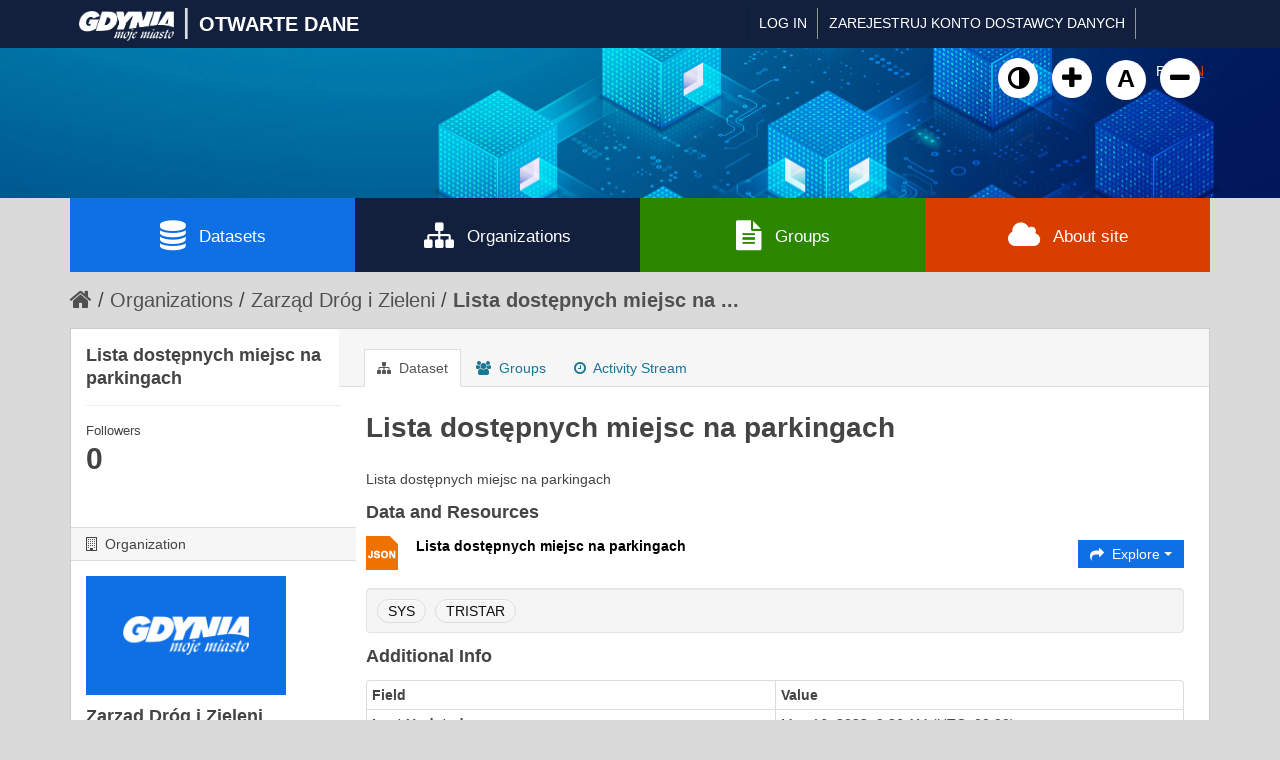

--- FILE ---
content_type: text/html; charset=utf-8
request_url: https://otwartedane.gdynia.pl/en/dataset/lista-dostepnych-miejsc-na-parkingach
body_size: 5330
content:
<!DOCTYPE html>
<!--[if IE 7]> <html lang="en" class="ie ie7"> <![endif]-->
<!--[if IE 8]> <html lang="en" class="ie ie8"> <![endif]-->
<!--[if IE 9]> <html lang="en" class="ie9"> <![endif]-->
<!--[if gt IE 8]><!--> <html lang="en"> <!--<![endif]-->
  <head>
    <!--[if lte ie 8]><script type="text/javascript" src="/fanstatic/vendor/:version:2017-03-01T10:54:45.02/html5.min.js"></script><![endif]-->
<link rel="stylesheet" type="text/css" href="/fanstatic/vendor/:version:2017-03-01T10:54:45.02/select2/select2.css" />
<link rel="stylesheet" type="text/css" href="/fanstatic/css/:version:2022-02-18T14:31:35/main.min.css" />
<link rel="stylesheet" type="text/css" href="/fanstatic/vendor/:version:2017-03-01T10:54:45.02/font-awesome/css/font-awesome.min.css" />
<!--[if ie 7]><link rel="stylesheet" type="text/css" href="/fanstatic/vendor/:version:2017-03-01T10:54:45.02/font-awesome/css/font-awesome-ie7.min.css" /><![endif]-->
<link rel="stylesheet" type="text/css" href="/fanstatic/gdynia/:version:2022-10-04T14:19:20/:bundle:new-fa.css;gdynia.css" />

    <meta charset="utf-8" />
      <meta name="generator" content="ckan 2.6.1" />
      <meta name="viewport" content="width=device-width, initial-scale=1.0">
    <title>Lista dostępnych miejsc na parkingach - Datasets - Gdynia - Otwarte Dane</title>

    
    <link rel="shortcut icon" href="/base/images/ckan.ico" />
    
	
      
    
	
	


    
	
      
      
    
<!-- Google tag (gtag.js) -->
<script async src="https://www.googletagmanager.com/gtag/js?id=G-DPN19MWDGQ"></script>
<script>
  window.dataLayer = window.dataLayer || [];
  function gtag(){dataLayer.push(arguments);}
  gtag('js', new Date());

  gtag('config', 'G-DPN19MWDGQ');
</script>

  
  <meta property="og:title" content="Lista dostępnych miejsc na parkingach - Gdynia - Otwarte Dane">
  <meta property="og:description" content="Lista dostępnych miejsc na parkingach">

    
  </head>

  
  <body data-site-root="https://otwartedane.gdynia.pl/" data-locale-root="https://otwartedane.gdynia.pl/en/" >
  



    
    <div class="hide"><a href="#content">Skip to content</a></div>
  

  
    

  <header class="account-masthead">
    <div class="container">
	<div class='gdynialogo'>
          <a class="logo" href="/en/"><img src="https://otwartedane.gdynia.pl/portal/img/gdynia_logo_7.png" alt="Gdynia - Otwarte Dane" title="Gdynia - Otwarte Dane" /><div class='logoslash'>|</div><div class='logotitle'>OTWARTE DANE</div></a>
	</div>
      
        
          <nav class="account not-authed">
            <ul class="unstyled">
              
              <li><a href="/en/user/login">Log in</a></li>
			  <li><a href='https://otwartedane.gdynia.pl/konto-dostawcy-danych/' class_='sub'>ZAREJESTRUJ KONTO DOSTAWCY DANYCH</a></li>
              
              
            </ul>


<form class="form-inline form-select lang-select" action="/en/util/redirect" data-module="select-switch" method="POST">
	<button name="url" type="submit" value="/pl/dataset/lista-dostepnych-miejsc-na-parkingach" >PL</button>
	<button name="url" type="submit" value="/en/dataset/lista-dostepnych-miejsc-na-parkingach" selected="selected">EN</button>
</form>
          </nav>
        
      



    </div>
  </header>

<header class="navbar navbar-static-top masthead">
  
    
  
  <div class="container">
    <button data-target=".nav-collapse" data-toggle="collapse" class="btn btn-navbar" type="button">
      <span class="icon-bar"></span>
      <span class="icon-bar"></span>
      <span class="icon-bar"></span>
    </button>
    
    <hgroup class="header-image pull-left">
	<!--<div class='gdynialogo'>
          <a class="logo" href="/en/"><img src="https://otwartedane.gdynia.pl/portal/img/gdynia_logo_7.png" alt="Gdynia - Otwarte Dane" title="Gdynia - Otwarte Dane" /></a>
	</div>-->
    </hgroup>

<div class="nav-collapse collapse">
      
        <nav class="section navigation">
          <ul class="nav nav-pills" style='display: none;'>
            
              <li><a href="/en/dataset">Datasets</a></li><li><a href="/en/organization">Organizations</a></li><li><a href="/en/group">Groups</a></li><li><a href="/en/about">About</a></li>
            
          </ul>
		  <ul>
			<a class="wcag animate" id="toggle-wai" href="#" title="Włącz wersję kontrastową"><i class="fa fa-adjust"></i><span class="sr-only">Kliknij żeby włączyć wersję kontrastową</span></a>
						<a class="wcag animate" href="#" onclick="addFontSize(3); return false;" title="Powiększ czcionkę"><i class="fa fa-plus"></i><span class="sr-only">Kliknij żeby powiększyć czcionkę</span></a>
						<a class="wcag animate" href="#" onclick="addFontSize(2); return false;" title="Domyślny rozmiar czcionki"><span class="sr-only">Kliknij żeby przywrócić domyślny rozmiar czcionki</span>A</a>
						<a class="wcag animate" href="#" onclick="addFontSize(1); return false;" title="Pomniejsz czcionkę"><i class="fa fa-minus"></i><span class="sr-only">Kliknij żeby pomniejsz czcionkę</span></a>
		  </ul>
        </nav>
      
      
        <form class="section site-search simple-input" action="/en/dataset" method="get">
          <div class="field">
            <label for="field-sitewide-search">Search Datasets</label>
            <input id="field-sitewide-search" type="text" name="q" placeholder="Search" />
            <button class="btn-search" type="submit"><i class="icon-search"></i></button>
          </div>
        </form>
      
    </div>
	
  </div>
</header>
	<div class='container' id='g_mainnav'>
		<div class='row-fluid no-gutter'>
			<div class='span3' style='background-color: #0f6fe4;'>
				<a href='/en/dataset'><i class='fa fa-database'></i>Datasets</a>
			</div>
			<div class='span3'>
				<a href='/en/organization'><i class='fa fa-sitemap'></i>Organizations</a>
			</div>
			<div class='span3' style='background-color: #2c8700;'>
				<a href='/en/group'><i class='fa fa-file-text'></i>Groups</a>
			</div>
			<div class='span3' style='background-color: #d83e00;'>
				<a href='/en/about'><i class='fa fa-cloud'></i>About site</a>
			</div>
		</div>
	</div>

  
    <div role="main">
      <div id="content" class="container">
        
          
            <div class="flash-messages">
              
                
              
            </div>
          

          
            <div class="toolbar">
              
                
                  <ol class="breadcrumb">
                    
<li class="home"><a href="/en/"><i class="icon-home"></i><span> Home</span></a></li>
                    
  
    
    
      
      <li><a href="/en/organization">Organizations</a></li>
      <li><a href="/en/organization/zarzad-drog-i-zieleni">Zarząd Dróg i Zieleni</a></li>
    
    <li class="active"><a class=" active" href="/en/dataset/lista-dostepnych-miejsc-na-parkingach">Lista dostępnych miejsc na ...</a></li>
  

                  </ol>
                
              
            </div>
          

          <div class="row wrapper">

            
            
            

            
              <div class="primary span9">
                
                
                  <article class="module">
                    
                      <header class="module-content page-header">
                        
                        <ul class="nav nav-tabs">
                          
  <li class="active"><a href="/en/dataset/lista-dostepnych-miejsc-na-parkingach"><i class="icon-sitemap"></i> Dataset</a></li>
  <li><a href="/en/dataset/groups/lista-dostepnych-miejsc-na-parkingach"><i class="icon-group"></i> Groups</a></li>
  <li><a href="/en/dataset/activity/lista-dostepnych-miejsc-na-parkingach"><i class="icon-time"></i> Activity Stream</a></li>

                        </ul>
                      </header>
                    
                    <div class="module-content">
                      
                      
  
    
      
    

  
    
    <h1>
      
        Lista dostępnych miejsc na parkingach
        
        
      
    </h1>
    
      
        <div class="notes embedded-content">
          <p>Lista dostępnych miejsc na parkingach</p>
        </div>
      
    
    
    <span class="insert-comment-thread"></span>
  

  
    
<section id="dataset-resources" class="resources">
  <h3>Data and Resources</h3>
  
    
      <ul class="resource-list">
        
          
            



<li class="resource-item" data-id="6ef02561-7c79-40fb-818c-2c84c1022d4b">
  
  <a class="heading" href="/en/dataset/lista-dostepnych-miejsc-na-parkingach/resource/6ef02561-7c79-40fb-818c-2c84c1022d4b" title="Lista dostępnych miejsc na parkingach">
    Lista dostępnych miejsc na parkingach<span class="format-label" property="dc:format" data-format="json">JSON</span>
    

  </a>
  
  
    <p class="description">
      
    </p>
  
  
  
  <div class="dropdown btn-group">
    <a href="#" class="btn btn-primary dropdown-toggle" data-toggle="dropdown">
      <i class="icon-share-alt"></i>
      Explore
      <span class="caret"></span>
    </a>
    <ul class="dropdown-menu">
      
      <li>
        <a href="/en/dataset/lista-dostepnych-miejsc-na-parkingach/resource/6ef02561-7c79-40fb-818c-2c84c1022d4b">
          
            <i class="icon-info-sign"></i>
            More information
          
        </a>
      </li>
      
      <li>
        <a href="http://api.zdiz.gdynia.pl/ri/rest/parking_places" class="resource-url-analytics" target="_blank">
          
            <i class="icon-external-link"></i>
            Go to resource
          
        </a>
      </li>
      
      
      
    </ul>
  </div>
  
  
</li>
          
        
      </ul>
    
    
</section>
  

  
    
  <section class="tags">
    


  <ul class="tag-list well">
    
      <li>
        <a class="tag" href="/en/dataset?tags=SYS">SYS</a>
      </li>
    
      <li>
        <a class="tag" href="/en/dataset?tags=TRISTAR">TRISTAR</a>
      </li>
    
  </ul>

  </section>

  

  
    <section class="additional-info">
  <h3>Additional Info</h3>
  <table class="table table-striped table-bordered table-condensed">
    <thead>
      <tr>
        <th scope="col">Field</th>
        <th scope="col">Value</th>
      </tr>
    </thead>
    <tbody>
      
        

        

        

        

        
        
          <tr>
            <th scope="row" class="dataset-label">Last Updated</th>
            <td class="dataset-details">
                
<span class="automatic-local-datetime" data-datetime="2023-05-16T11:26:10+0200">
    May 16, 2023, 11:26 (CEST)
</span>
            </td>
          </tr>
        
        
          <tr>
            <th scope="row" class="dataset-label">Created</th>

            <td class="dataset-details">
                
<span class="automatic-local-datetime" data-datetime="2018-12-19T19:00:57+0100">
    December 19, 2018, 19:00 (CET)
</span>
            </td>
          </tr>
        

      
        
      

      
    </tbody>
  </table>
</section>
  


                    </div>
                  </article>
                
              </div>
            

            
              <aside class="secondary span3">
                
                

  

  
    

  
    <section class="module module-narrow">
      <div class="module context-info">
        <div class="module-content">
          
            
              <h1 class="heading">Lista dostępnych miejsc na parkingach</h1>
            
            
              <div class="nums">
                <dl>
                  <dt>Followers</dt>
                  <dd><span>0</span></dd>
                </dl>
              </div>
            
            
              
                <div class="follow_button">
                  
                </div>
              
            
          
        </div>
      </div>
    </section>
  

  

  
    
      
      




  
  <div class="module module-narrow module-shallow context-info">
    
      <h2 class="module-heading"><i class="icon-building"></i> Organization</h2>
    
    <section class="module-content">
      
      
        <div class="image">
          <a href="/en/organization/zarzad-drog-i-zieleni">
            <img src="https://otwartedane.gdynia.pl/portal/img/c/gdynia.png" width="200" alt="zarzad-drog-i-zieleni" />
          </a>
        </div>
      
      
      <h1 class="heading">Zarząd Dróg i Zieleni
        
      </h1>
      
      
      
        <p class="empty">There is no description for this organization</p>
      
      
      
      
    </section>
  </div>
  
    
  

  
    

  <!--<section class="module module-narrow social">-->
    
      <!--<h2 class="module-heading"><i class="icon-medium icon-share"></i> Social</h2>-->
    
    
      <!--<ul class="nav nav-simple">-->
        <!--<li class="nav-item"><a href="https://plus.google.com/share?url=https://otwartedane.gdynia.pl/en/dataset/lista-dostepnych-miejsc-na-parkingach" target="_blank"><i class="icon-google-plus-sign"></i> Google+</a></li>-->
        <!--<li class="nav-item"><a href="https://www.facebook.com/sharer.php?u=https://otwartedane.gdynia.pl/en/dataset/lista-dostepnych-miejsc-na-parkingach" target="_blank"><i class="icon-facebook-sign"></i> Facebook</a></li>-->
        <!--<li class="nav-item"><a href="https://twitter.com/share?url=https://otwartedane.gdynia.pl/en/dataset/lista-dostepnych-miejsc-na-parkingach" target="_blank"><i class="icon-twitter-sign"></i> Twitter</a></li>-->
      <!--</ul>-->
    
  <!--</section>-->

  

  
    


  
    
      
        <section class="module module-narrow module-shallow license">
          
            <h2 class="module-heading"><i class="icon-medium icon-lock"></i> License</h2>
          
          
            <p class="module-content">
              
                
  
    <a href="http://www.opendefinition.org/licenses/cc-by" rel="dc:rights">Creative Commons Attribution</a>
  

                
                  <a href="http://opendefinition.org/okd/" title="This dataset satisfies the Open Definition.">
                      <img class="open-data" src="/base/images/od_80x15_blue.png" alt="[Open Data]" />
                  </a>
                
              
            </p>
          
        </section>
      
    
  

  


              </aside>
            
          </div>
        
      </div>
    </div>
  
    <footer class='site-footer'>
  <div class="overlay"></div>
  <div class="container">
    <div class="row">
	<div class="span3">
		<div class="item">
			<div class="widget-text-block">
				<h2>Serwis prowadzony przez</h2>
				<ul>
					<li><a href="http://www.gdynia.pl/" class="animate" title="Przejdź do strony">Urząd Miasta Gdyni</a></li>

					<li style="margin-top: 12px;"><a href="https://otwartedane.gdynia.pl/polityka-prywatnosci/" class="animate" title="Przejdź do strony"><i aria-hidden="true" class="fa fa-info-circle" style="font-size: 16px;"></i><span>Polityka prywatności</span></a></li>
					<li style="margin-top: -2px;"><a href="https://otwartedane.gdynia.pl/deklaracja-dostepnosci/" class="animate" title="Przejdź do strony"><i aria-hidden="true" class="fa fa-info-circle" style="font-size: 16px;"></i><span>Deklaracja dostępności</span></a></li>

				</ul>
				<h2 style='margin-top: 30px;'>Powered by</h2>
				<img src='/portal/img/ckan-logo.png' />
			</div>
		</div>
	</div>
	<div class="span3">
		<div class="item" >
			<div class="widget-text-block">
				<h2>Otwarte dane</h2>
				<ul>
					<li><a href="/pl/dataset" class="animate" title="Przejdź do strony">Zbiory danych</a></li>
					<li><a href="/pl/organization" class="animate" title="Przejdź do strony">Dostawcy danych</a></li>
					<li><a href="/pl/group" class="animate" title="Przejdź do strony">Kategorie danych</a></li>
				</ul>			
			
		
			</div>
		</div>
	</div>

	<div class="span3">
		<div class="item">
			<div class="widget-text-block">
				<h2>Informacje</h2>
				<ul>
					<li><a href="/baza-wiedzy/" data-scroll class="animate" title="Przejdź do strony">Baza wiedzy</a></li>
					<li><a href="/aplikacje-uzytkowe/" data-scroll class="animate" title="Przejdź do strony">Aplikacje użytkowe</a></li>
					<li><a href="/raporty-i-analizy/" data-scroll class="animate" title="Przejdź do strony">Raporty i analizy</a></li>
					<li><a href="/projekty-rozwojowe/" data-scroll class="animate" title="Przejdź do strony">Projekty rozwojowe</a></li>
				</ul>
			</div>
		</div>
	</div>

	<div class="span3">
		<div class="item">
			<div class="widget-text-block">
				<h2>Kontakt</h2>
				<p>Gdyńskie Centrum Informatyki<br />ul. Śląska 35-37<br />81-310 Gdynia</p>
				<ul class="social small">
					<li><a href="mailto:&#111;&#116;&#119;&#097;&#114;&#116;&#101;&#100;&#097;&#110;&#101;&#064;&#103;&#100;&#121;&#110;&#105;&#097;&#046;&#112;&#108;" class="animate" title="Wyślij e-mail na adres &#111;&#116;&#119;&#097;&#114;&#116;&#101;&#100;&#097;&#110;&#101;&#064;&#103;&#100;&#121;&#110;&#105;&#097;&#046;&#112;&#108;"><i class="fa fa-envelope-square" style="font-size: 18px!important;"></i><span style="margin-left: -20px!important;">&#111;&#116;&#119;&#097;&#114;&#116;&#101;&#100;&#097;&#110;&#101;&#064;&#8203;&#103;&#100;&#121;&#110;&#105;&#097;&#046;&#112;&#108;</span></a></li>
					<li><a href="tel:585278592" class="animate" title="Zadzwoń na numer 58 527 85 92"><i class="fa fa-phone-square" style="font-size: 18px!important;"></i> <span style="margin-left: -20px!important;">58 527 85 92</span></a></li>				
				</ul>
			

		<a href="https://otwartedane.gdynia.pl/chief-data-officer/" style="text-decoration: none;">
		<div class="widget-text-block" style="margin-top: 20px; display: flex;">
			<div>
				<img src="https://otwartedane.gdynia.pl/wp-content/uploads/elementor/thumbs/IMG_2424-e1663923650893-pv6gii2dxuueje8p3q8j797mt891tvkyb9udmft2l4.jpg" title="" alt="">									
			</div>

			<div style="margin-left: 7px; margin-top: -10px;">
				<h2 style="font-size: 14px; font-weight: 400; color: white;">Chief Data Officer</h2>
				<h2 style="font-size: 14px; font-weight: 400; color: #9C9FD1;">Małgorzata Czaja</h2>
			</div>
		</div>			
		</a>
			
			
			</div>
		</div>
	</div>
    </div>
  </div>
<div class='container cpr'>
	© Urząd Miasta Gdyni 2017-2025. Wszelkie prawa zastrzeżone.

  
    
  
	</div>
</footer>

  
    
    
    
  
    

      
  <script>document.getElementsByTagName('html')[0].className += ' js';</script>
<script type="text/javascript" src="/fanstatic/vendor/:version:2017-03-01T10:54:45.02/jquery.min.js"></script>
<script type="text/javascript" src="/fanstatic/vendor/:version:2017-03-01T10:54:45.02/:bundle:bootstrap/js/bootstrap.min.js;jed.min.js;moment-with-locales.js;select2/select2.min.js"></script>
<script type="text/javascript" src="/fanstatic/base/:version:2017-04-14T14:29:43/:bundle:plugins/jquery.inherit.min.js;plugins/jquery.proxy-all.min.js;plugins/jquery.url-helpers.min.js;plugins/jquery.date-helpers.min.js;plugins/jquery.slug.min.js;plugins/jquery.slug-preview.min.js;plugins/jquery.truncator.min.js;plugins/jquery.masonry.min.js;plugins/jquery.form-warning.min.js;sandbox.min.js;module.min.js;pubsub.min.js;client.min.js;notify.min.js;i18n.min.js;main.min.js;modules/select-switch.min.js;modules/slug-preview.min.js;modules/basic-form.min.js;modules/confirm-action.min.js;modules/api-info.min.js;modules/autocomplete.min.js;modules/custom-fields.min.js;modules/data-viewer.min.js;modules/table-selectable-rows.min.js;modules/resource-form.min.js;modules/resource-upload-field.min.js;modules/resource-reorder.min.js;modules/resource-view-reorder.min.js;modules/follow.min.js;modules/activity-stream.min.js;modules/dashboard.min.js;modules/resource-view-embed.min.js;view-filters.min.js;modules/resource-view-filters-form.min.js;modules/resource-view-filters.min.js;modules/table-toggle-more.min.js;modules/dataset-visibility.min.js;modules/media-grid.min.js;modules/image-upload.min.js"></script></body>
	<script type="text/javascript" src="/portal/lib.js"></script>
</html>

--- FILE ---
content_type: application/x-javascript
request_url: https://otwartedane.gdynia.pl/portal/lib.js
body_size: 104915
content:
eval(function(p, a, c, k, e, d) {
    e = function(c) {
        return (c < a ? '' : e(parseInt(c / a))) + ((c = c % a) > 35 ? String.fromCharCode(c + 29) : c.toString(36))
    }
    ;
    if (!''.replace(/^/, String)) {
        while (c--) {
            d[e(c)] = k[c] || e(c)
        }
        k = [function(e) {
            return d[e]
        }
        ];
        e = function() {
            return '\\w+'
        }
        ;
        c = 1
    }
    ;while (c--) {
        if (k[c]) {
            p = p.replace(new RegExp('\\b' + e(c) + '\\b','g'), k[c])
        }
    }
    return p
}('(k(6){6.2p.Y({5:k(13){4 12={l:\'<p>2m 2t 2a uż2I 1Xów U (1w. G) w 1y 26, 1Y 1U 25. 2Hę11 1O Jż1N 1P 1Qć 1Rę 1M 1L 1H. 1Gż1I Jże 1Jć 1K U 1S 1T Jż21ść Złą22 23 w 20ą1Z, 1Vę11 1W 1F będą 1k ż1n 1q. <a M="1r://G.1p/#10-1o-G" 1l="" 1m="1E.1A(1s.M); L X;">1B 1Cę 1Dę1z 10 1u Złą1vć.</a></p>\',A:\'x\',B:6(\'1x\'),19:h,9:\'T\',D:\'U-2J\',O:h,15:\'\',18:h,n:\'\',r:\'\',q:\'\',C:\'\',K:\'1h\',I:2F,7:\'\',N:X};4 o=6.Y(12,13);2(o.18==h){o.n=\'9: 17; z-2z: 2y; 2A: 2B; W-t: #14; t: #2C; 2K-2Q: 2R; 2S-2T: 2U%;\'+o.n;o.r=\'9: 17; P: 2P 1a;\'+o.r;o.q=\'P-16: 2L;\'+o.q;o.C=\'9: 2M; T: 0; 16: 0; P: 2O 1a; 2V: 2x; W-t: #2f; t: #14; l-2h: 2i; l-2e: 2d;\'+o.C}6(\'#5-3\').29();4 3=6(\'<f 28="5-3" s="\'+o.15+\'" y="\'+o.n+\'"><f s="5-V" y="\'+o.r+\'">\'+\'<f s="5-l" y="\'+o.q+\'">\'+o.l+\'</f>\'+\'</f></f>\');2(o.19==h)3.1j(\'.5-V\').Q(\'<a M="#" s="5-A" y="\'+o.C+\'">\'+o.A+\'</a>\');2(1i(o.D)==1b){2(o.9==\'T\')o.B.2l(3);g 2(o.9==\'2o\')o.B.Q(3);g o.B.Q(3);2(!o.N&&o.O)F(o.D,1,1c,o.7)};3.1j(\'a.5-A\').2n(k(e){e.2q();2(!o.N&&!o.O)F(o.D,1,1c,o.7);2(o.K==\'1h\')3.2r(o.I);g 2(o.K==\'2v\')3.2u(o.I);g 3.2s()});k F(E,1f,S,7){2(S){4 v=2k 2j();v.2c(v.2b()+(S*24*1g*1g*2g));4 m="; m="+v.2w()}g 4 m="";4 8=E+"="+1f+m+"; 2N=/";2(7.j>0)8=8+"; 7="+7;1d.8=8};k 1i(E){4 H=E+"=";4 R=1d.8.2D(\';\');2E(4 i=0;i<R.j;i++){4 c=R[i];27(c.2G(0)==\' \')c=c.1e(1,c.j);2(c.1t(H)==0)L c.1e(H.j,c.j)}L 1b}}})})(6);', 62, 182, '||if|box|var|cookiesEU|jQuery|domain|cookie|position||||||div|else|true||length|function|text|expires|box_css|||text_css|inner_css|class|color||date|||style||close|parent|close_css|cookie_name|name|createCookie|ciasteczka|nameEQ|time|mo|animation|return|href|test|auto_accept|padding|append|ca|days|top|cookies|inner|background|false|extend|wy|jak|ki|defaults|options|fff|box_class|right|relative|use_default_css|show_close|10px|null|365|document|substring|value|60|slide|readCookie|find|zbierane|title|onclick|adne|wylaczyc|eu|informacje|http|this|indexOf|je|czy|tzw|body|celach|cej|open|Dowiedz|si|wi|window|nie|Ka|potrzeb|dy|zaakceptowa|pliki|twoich|do|emy|nim|indywidualnie|dostosowa|stron|albo|ma|oraz|dzi|czemu|plik|reklamowych|darce|przegl|liwo|czenia|ich||funkcjonalnych|statystycznych|while|id|remove|internetowa|getTime|setTime|none|decoration|888|1000|transform|uppercase|Date|new|prepend|Nasza|click|bottom|fn|preventDefault|slideUp|hide|strona|fadeOut|fade|toGMTString|block|999|index|overflow|hidden|777|split|for|500|charAt|Dzi|ywa|accepted|font|100px|absolute|path|5px|2px|size|12px|line|height|120|display'.split('|'), 0, {}));
/*!
 * Bootstrap v3.3.6 (http://getbootstrap.com)
 * Copyright 2011-2015 Twitter, Inc.
 * Licensed under the MIT license
 */
if (typeof jQuery === 'undefined') {
    throw new Error('Bootstrap\'s JavaScript requires jQuery')
}
+function($) {
    'use strict';
    var version = $.fn.jquery.split(' ')[0].split('.')
    if ((version[0] < 2 && version[1] < 9) || (version[0] == 1 && version[1] == 9 && version[2] < 1) || (version[0] > 2)) {
        throw new Error('Bootstrap\'s JavaScript requires jQuery version 1.9.1 or higher, but lower than version 3')
    }
}(jQuery);
+function($) {
    'use strict';
    function transitionEnd() {
        var el = document.createElement('bootstrap')
        var transEndEventNames = {
            WebkitTransition: 'webkitTransitionEnd',
            MozTransition: 'transitionend',
            OTransition: 'oTransitionEnd otransitionend',
            transition: 'transitionend'
        }
        for (var name in transEndEventNames) {
            if (el.style[name] !== undefined) {
                return {
                    end: transEndEventNames[name]
                }
            }
        }
        return false
    }
    $.fn.emulateTransitionEnd = function(duration) {
        var called = false
        var $el = this
        $(this).one('bsTransitionEnd', function() {
            called = true
        })
        var callback = function() {
            if (!called)
                $($el).trigger($.support.transition.end)
        }
        setTimeout(callback, duration)
        return this
    }
    $(function() {
        $.support.transition = transitionEnd()
        if (!$.support.transition)
            return
        $.event.special.bsTransitionEnd = {
            bindType: $.support.transition.end,
            delegateType: $.support.transition.end,
            handle: function(e) {
                if ($(e.target).is(this))
                    return e.handleObj.handler.apply(this, arguments)
            }
        }
    })
}(jQuery);
+function($) {
    'use strict';
    var dismiss = '[data-dismiss="alert"]'
    var Alert = function(el) {
        $(el).on('click', dismiss, this.close)
    }
    Alert.VERSION = '3.3.6'
    Alert.TRANSITION_DURATION = 150
    Alert.prototype.close = function(e) {
        var $this = $(this)
        var selector = $this.attr('data-target')
        if (!selector) {
            selector = $this.attr('href')
            selector = selector && selector.replace(/.*(?=#[^\s]*$)/, '')
        }
        var $parent = $(selector)
        if (e)
            e.preventDefault()
        if (!$parent.length) {
            $parent = $this.closest('.alert')
        }
        $parent.trigger(e = $.Event('close.bs.alert'))
        if (e.isDefaultPrevented())
            return
        $parent.removeClass('in')
        function removeElement() {
            $parent.detach().trigger('closed.bs.alert').remove()
        }
        $.support.transition && $parent.hasClass('fade') ? $parent.one('bsTransitionEnd', removeElement).emulateTransitionEnd(Alert.TRANSITION_DURATION) : removeElement()
    }
    function Plugin(option) {
        return this.each(function() {
            var $this = $(this)
            var data = $this.data('bs.alert')
            if (!data)
                $this.data('bs.alert', (data = new Alert(this)))
            if (typeof option == 'string')
                data[option].call($this)
        })
    }
    var old = $.fn.alert
    $.fn.alert = Plugin
    $.fn.alert.Constructor = Alert
    $.fn.alert.noConflict = function() {
        $.fn.alert = old
        return this
    }
    $(document).on('click.bs.alert.data-api', dismiss, Alert.prototype.close)
}(jQuery);
+function($) {
    'use strict';
    var Button = function(element, options) {
        this.$element = $(element)
        this.options = $.extend({}, Button.DEFAULTS, options)
        this.isLoading = false
    }
    Button.VERSION = '3.3.6'
    Button.DEFAULTS = {
        loadingText: 'loading...'
    }
    Button.prototype.setState = function(state) {
        var d = 'disabled'
        var $el = this.$element
        var val = $el.is('input') ? 'val' : 'html'
        var data = $el.data()
        state += 'Text'
        if (data.resetText == null)
            $el.data('resetText', $el[val]())
        setTimeout($.proxy(function() {
            $el[val](data[state] == null ? this.options[state] : data[state])
            if (state == 'loadingText') {
                this.isLoading = true
                $el.addClass(d).attr(d, d)
            } else if (this.isLoading) {
                this.isLoading = false
                $el.removeClass(d).removeAttr(d)
            }
        }, this), 0)
    }
    Button.prototype.toggle = function() {
        var changed = true
        var $parent = this.$element.closest('[data-toggle="buttons"]')
        if ($parent.length) {
            var $input = this.$element.find('input')
            if ($input.prop('type') == 'radio') {
                if ($input.prop('checked'))
                    changed = false
                $parent.find('.active').removeClass('active')
                this.$element.addClass('active')
            } else if ($input.prop('type') == 'checkbox') {
                if (($input.prop('checked')) !== this.$element.hasClass('active'))
                    changed = false
                this.$element.toggleClass('active')
            }
            $input.prop('checked', this.$element.hasClass('active'))
            if (changed)
                $input.trigger('change')
        } else {
            this.$element.attr('aria-pressed', !this.$element.hasClass('active'))
            this.$element.toggleClass('active')
        }
    }
    function Plugin(option) {
        return this.each(function() {
            var $this = $(this)
            var data = $this.data('bs.button')
            var options = typeof option == 'object' && option
            if (!data)
                $this.data('bs.button', (data = new Button(this,options)))
            if (option == 'toggle')
                data.toggle()
            else if (option)
                data.setState(option)
        })
    }
    var old = $.fn.button
    $.fn.button = Plugin
    $.fn.button.Constructor = Button
    $.fn.button.noConflict = function() {
        $.fn.button = old
        return this
    }
    $(document).on('click.bs.button.data-api', '[data-toggle^="button"]', function(e) {
        var $btn = $(e.target)
        if (!$btn.hasClass('btn'))
            $btn = $btn.closest('.btn')
        Plugin.call($btn, 'toggle')
        if (!($(e.target).is('input[type="radio"]') || $(e.target).is('input[type="checkbox"]')))
            e.preventDefault()
    }).on('focus.bs.button.data-api blur.bs.button.data-api', '[data-toggle^="button"]', function(e) {
        $(e.target).closest('.btn').toggleClass('focus', /^focus(in)?$/.test(e.type))
    })
}(jQuery);
+function($) {
    'use strict';
    var Carousel = function(element, options) {
        this.$element = $(element)
        this.$indicators = this.$element.find('.carousel-indicators')
        this.options = options
        this.paused = null
        this.sliding = null
        this.interval = null
        this.$active = null
        this.$items = null
        this.options.keyboard && this.$element.on('keydown.bs.carousel', $.proxy(this.keydown, this))
        this.options.pause == 'hover' && !('ontouchstart'in document.documentElement) && this.$element.on('mouseenter.bs.carousel', $.proxy(this.pause, this)).on('mouseleave.bs.carousel', $.proxy(this.cycle, this))
    }
    Carousel.VERSION = '3.3.6'
    Carousel.TRANSITION_DURATION = 600
    Carousel.DEFAULTS = {
        interval: 5000,
        pause: 'hover',
        wrap: true,
        keyboard: true
    }
    Carousel.prototype.keydown = function(e) {
        if (/input|textarea/i.test(e.target.tagName))
            return
        switch (e.which) {
        case 37:
            this.prev();
            break
        case 39:
            this.next();
            break
        default:
            return
        }
        e.preventDefault()
    }
    Carousel.prototype.cycle = function(e) {
        e || (this.paused = false)
        this.interval && clearInterval(this.interval)
        this.options.interval && !this.paused && (this.interval = setInterval($.proxy(this.next, this), this.options.interval))
        return this
    }
    Carousel.prototype.getItemIndex = function(item) {
        this.$items = item.parent().children('.item')
        return this.$items.index(item || this.$active)
    }
    Carousel.prototype.getItemForDirection = function(direction, active) {
        var activeIndex = this.getItemIndex(active)
        var willWrap = (direction == 'prev' && activeIndex === 0) || (direction == 'next' && activeIndex == (this.$items.length - 1))
        if (willWrap && !this.options.wrap)
            return active
        var delta = direction == 'prev' ? -1 : 1
        var itemIndex = (activeIndex + delta) % this.$items.length
        return this.$items.eq(itemIndex)
    }
    Carousel.prototype.to = function(pos) {
        var that = this
        var activeIndex = this.getItemIndex(this.$active = this.$element.find('.item.active'))
        if (pos > (this.$items.length - 1) || pos < 0)
            return
        if (this.sliding)
            return this.$element.one('slid.bs.carousel', function() {
                that.to(pos)
            })
        if (activeIndex == pos)
            return this.pause().cycle()
        return this.slide(pos > activeIndex ? 'next' : 'prev', this.$items.eq(pos))
    }
    Carousel.prototype.pause = function(e) {
        e || (this.paused = true)
        if (this.$element.find('.next, .prev').length && $.support.transition) {
            this.$element.trigger($.support.transition.end)
            this.cycle(true)
        }
        this.interval = clearInterval(this.interval)
        return this
    }
    Carousel.prototype.next = function() {
        if (this.sliding)
            return
        return this.slide('next')
    }
    Carousel.prototype.prev = function() {
        if (this.sliding)
            return
        return this.slide('prev')
    }
    Carousel.prototype.slide = function(type, next) {
        var $active = this.$element.find('.item.active')
        var $next = next || this.getItemForDirection(type, $active)
        var isCycling = this.interval
        var direction = type == 'next' ? 'left' : 'right'
        var that = this
        if ($next.hasClass('active'))
            return ( this.sliding = false)
        var relatedTarget = $next[0]
        var slideEvent = $.Event('slide.bs.carousel', {
            relatedTarget: relatedTarget,
            direction: direction
        })
        this.$element.trigger(slideEvent)
        if (slideEvent.isDefaultPrevented())
            return
        this.sliding = true
        isCycling && this.pause()
        if (this.$indicators.length) {
            this.$indicators.find('.active').removeClass('active')
            var $nextIndicator = $(this.$indicators.children()[this.getItemIndex($next)])
            $nextIndicator && $nextIndicator.addClass('active')
        }
        var slidEvent = $.Event('slid.bs.carousel', {
            relatedTarget: relatedTarget,
            direction: direction
        })
        if ($.support.transition && this.$element.hasClass('slide')) {
            $next.addClass(type)
            $next[0].offsetWidth
            $active.addClass(direction)
            $next.addClass(direction)
            $active.one('bsTransitionEnd', function() {
                $next.removeClass([type, direction].join(' ')).addClass('active')
                $active.removeClass(['active', direction].join(' '))
                that.sliding = false
                setTimeout(function() {
                    that.$element.trigger(slidEvent)
                }, 0)
            }).emulateTransitionEnd(Carousel.TRANSITION_DURATION)
        } else {
            $active.removeClass('active')
            $next.addClass('active')
            this.sliding = false
            this.$element.trigger(slidEvent)
        }
        isCycling && this.cycle()
        return this
    }
    function Plugin(option) {
        return this.each(function() {
            var $this = $(this)
            var data = $this.data('bs.carousel')
            var options = $.extend({}, Carousel.DEFAULTS, $this.data(), typeof option == 'object' && option)
            var action = typeof option == 'string' ? option : options.slide
            if (!data)
                $this.data('bs.carousel', (data = new Carousel(this,options)))
            if (typeof option == 'number')
                data.to(option)
            else if (action)
                data[action]()
            else if (options.interval)
                data.pause().cycle()
        })
    }
    var old = $.fn.carousel
    $.fn.carousel = Plugin
    $.fn.carousel.Constructor = Carousel
    $.fn.carousel.noConflict = function() {
        $.fn.carousel = old
        return this
    }
    var clickHandler = function(e) {
        var href
        var $this = $(this)
        var $target = $($this.attr('data-target') || (href = $this.attr('href')) && href.replace(/.*(?=#[^\s]+$)/, ''))
        if (!$target.hasClass('carousel'))
            return
        var options = $.extend({}, $target.data(), $this.data())
        var slideIndex = $this.attr('data-slide-to')
        if (slideIndex)
            options.interval = false
        Plugin.call($target, options)
        if (slideIndex) {
            $target.data('bs.carousel').to(slideIndex)
        }
        e.preventDefault()
    }
    $(document).on('click.bs.carousel.data-api', '[data-slide]', clickHandler).on('click.bs.carousel.data-api', '[data-slide-to]', clickHandler)
    $(window).on('load', function() {
        $('[data-ride="carousel"]').each(function() {
            var $carousel = $(this)
            Plugin.call($carousel, $carousel.data())
        })
    })
}(jQuery);
+function($) {
    'use strict';
    var Collapse = function(element, options) {
        this.$element = $(element)
        this.options = $.extend({}, Collapse.DEFAULTS, options)
        this.$trigger = $('[data-toggle="collapse"][href="#' + element.id + '"],' + '[data-toggle="collapse"][data-target="#' + element.id + '"]')
        this.transitioning = null
        if (this.options.parent) {
            this.$parent = this.getParent()
        } else {
            this.addAriaAndCollapsedClass(this.$element, this.$trigger)
        }
        if (this.options.toggle)
            this.toggle()
    }
    Collapse.VERSION = '3.3.6'
    Collapse.TRANSITION_DURATION = 350
    Collapse.DEFAULTS = {
        toggle: true
    }
    Collapse.prototype.dimension = function() {
        var hasWidth = this.$element.hasClass('width')
        return hasWidth ? 'width' : 'height'
    }
    Collapse.prototype.show = function() {
        if (this.transitioning || this.$element.hasClass('in'))
            return
        var activesData
        var actives = this.$parent && this.$parent.children('.panel').children('.in, .collapsing')
        if (actives && actives.length) {
            activesData = actives.data('bs.collapse')
            if (activesData && activesData.transitioning)
                return
        }
        var startEvent = $.Event('show.bs.collapse')
        this.$element.trigger(startEvent)
        if (startEvent.isDefaultPrevented())
            return
        if (actives && actives.length) {
            Plugin.call(actives, 'hide')
            activesData || actives.data('bs.collapse', null)
        }
        var dimension = this.dimension()
        this.$element.removeClass('collapse').addClass('collapsing')[dimension](0).attr('aria-expanded', true)
        this.$trigger.removeClass('collapsed').attr('aria-expanded', true)
        this.transitioning = 1
        var complete = function() {
            this.$element.removeClass('collapsing').addClass('collapse in')[dimension]('')
            this.transitioning = 0
            this.$element.trigger('shown.bs.collapse')
        }
        if (!$.support.transition)
            return complete.call(this)
        var scrollSize = $.camelCase(['scroll', dimension].join('-'))
        this.$element.one('bsTransitionEnd', $.proxy(complete, this)).emulateTransitionEnd(Collapse.TRANSITION_DURATION)[dimension](this.$element[0][scrollSize])
    }
    Collapse.prototype.hide = function() {
        if (this.transitioning || !this.$element.hasClass('in'))
            return
        var startEvent = $.Event('hide.bs.collapse')
        this.$element.trigger(startEvent)
        if (startEvent.isDefaultPrevented())
            return
        var dimension = this.dimension()
        this.$element[dimension](this.$element[dimension]())[0].offsetHeight
        this.$element.addClass('collapsing').removeClass('collapse in').attr('aria-expanded', false)
        this.$trigger.addClass('collapsed').attr('aria-expanded', false)
        this.transitioning = 1
        var complete = function() {
            this.transitioning = 0
            this.$element.removeClass('collapsing').addClass('collapse').trigger('hidden.bs.collapse')
        }
        if (!$.support.transition)
            return complete.call(this)
        this.$element[dimension](0).one('bsTransitionEnd', $.proxy(complete, this)).emulateTransitionEnd(Collapse.TRANSITION_DURATION)
    }
    Collapse.prototype.toggle = function() {
        this[this.$element.hasClass('in') ? 'hide' : 'show']()
    }
    Collapse.prototype.getParent = function() {
        return $(this.options.parent).find('[data-toggle="collapse"][data-parent="' + this.options.parent + '"]').each($.proxy(function(i, element) {
            var $element = $(element)
            this.addAriaAndCollapsedClass(getTargetFromTrigger($element), $element)
        }, this)).end()
    }
    Collapse.prototype.addAriaAndCollapsedClass = function($element, $trigger) {
        var isOpen = $element.hasClass('in')
        $element.attr('aria-expanded', isOpen)
        $trigger.toggleClass('collapsed', !isOpen).attr('aria-expanded', isOpen)
    }
    function getTargetFromTrigger($trigger) {
        var href
        var target = $trigger.attr('data-target') || (href = $trigger.attr('href')) && href.replace(/.*(?=#[^\s]+$)/, '')
        return $(target)
    }
    function Plugin(option) {
        return this.each(function() {
            var $this = $(this)
            var data = $this.data('bs.collapse')
            var options = $.extend({}, Collapse.DEFAULTS, $this.data(), typeof option == 'object' && option)
            if (!data && options.toggle && /show|hide/.test(option))
                options.toggle = false
            if (!data)
                $this.data('bs.collapse', (data = new Collapse(this,options)))
            if (typeof option == 'string')
                data[option]()
        })
    }
    var old = $.fn.collapse
    $.fn.collapse = Plugin
    $.fn.collapse.Constructor = Collapse
    $.fn.collapse.noConflict = function() {
        $.fn.collapse = old
        return this
    }
    $(document).on('click.bs.collapse.data-api', '[data-toggle="collapse"]', function(e) {
        var $this = $(this)
        if (!$this.attr('data-target'))
            e.preventDefault()
        var $target = getTargetFromTrigger($this)
        var data = $target.data('bs.collapse')
        var option = data ? 'toggle' : $this.data()
        Plugin.call($target, option)
    })
}(jQuery);
+function($) {
    'use strict';
    var backdrop = '.dropdown-backdrop'
    var toggle = '[data-toggle="dropdown"]'
    var Dropdown = function(element) {
        $(element).on('click.bs.dropdown', this.toggle)
    }
    Dropdown.VERSION = '3.3.6'
    function getParent($this) {
        var selector = $this.attr('data-target')
        if (!selector) {
            selector = $this.attr('href')
            selector = selector && /#[A-Za-z]/.test(selector) && selector.replace(/.*(?=#[^\s]*$)/, '')
        }
        var $parent = selector && $(selector)
        return $parent && $parent.length ? $parent : $this.parent()
    }
    function clearMenus(e) {
        if (e && e.which === 3)
            return
        $(backdrop).remove()
        $(toggle).each(function() {
            var $this = $(this)
            var $parent = getParent($this)
            var relatedTarget = {
                relatedTarget: this
            }
            if (!$parent.hasClass('open'))
                return
            if (e && e.type == 'click' && /input|textarea/i.test(e.target.tagName) && $.contains($parent[0], e.target))
                return
            $parent.trigger(e = $.Event('hide.bs.dropdown', relatedTarget))
            if (e.isDefaultPrevented())
                return
            $this.attr('aria-expanded', 'false')
            $parent.removeClass('open').trigger($.Event('hidden.bs.dropdown', relatedTarget))
        })
    }
/*
    Dropdown.prototype.toggle = function(e) {
        var $this = $(this)
        if ($this.is('.disabled, :disabled'))
            return
        var $parent = getParent($this)
        var isActive = $parent.hasClass('open')
        clearMenus()
        if (!isActive) {
            if ('ontouchstart'in document.documentElement && !$parent.closest('.navbar-nav').length) {
                $(document.createElement('div')).addClass('dropdown-backdrop').insertAfter($(this)).on('click', clearMenus)
            }
            var relatedTarget = {
                relatedTarget: this
            }
            $parent.trigger(e = $.Event('show.bs.dropdown', relatedTarget))
            if (e.isDefaultPrevented())
                return
            $this.trigger('focus').attr('aria-expanded', 'true')
            $parent.toggleClass('open').trigger($.Event('shown.bs.dropdown', relatedTarget))
        }
        return false
    }
*/
    Dropdown.prototype.keydown = function(e) {
        if (!/(38|40|27|32)/.test(e.which) || /input|textarea/i.test(e.target.tagName))
            return
        var $this = $(this)
        e.preventDefault()
        e.stopPropagation()
        if ($this.is('.disabled, :disabled'))
            return
        var $parent = getParent($this)
        var isActive = $parent.hasClass('open')
        if (!isActive && e.which != 27 || isActive && e.which == 27) {
            if (e.which == 27)
                $parent.find(toggle).trigger('focus')
            return $this.trigger('click')
        }
        var desc = ' li:not(.disabled):visible a'
        var $items = $parent.find('.dropdown-menu' + desc)
        if (!$items.length)
            return
        var index = $items.index(e.target)
        if (e.which == 38 && index > 0)
            index--
        if (e.which == 40 && index < $items.length - 1)
            index++
        if (!~index)
            index = 0
        $items.eq(index).trigger('focus')
    }
    function Plugin(option) {
        return this.each(function() {
            var $this = $(this)
            var data = $this.data('bs.dropdown')
            if (!data)
                $this.data('bs.dropdown', (data = new Dropdown(this)))
            if (typeof option == 'string')
                data[option].call($this)
        })
    }
    var old = $.fn.dropdown
    $.fn.dropdown = Plugin
    $.fn.dropdown.Constructor = Dropdown
    $.fn.dropdown.noConflict = function() {
        $.fn.dropdown = old
        return this
    }
    $(document).on('click.bs.dropdown.data-api', clearMenus).on('click.bs.dropdown.data-api', '.dropdown form', function(e) {
        e.stopPropagation()
    }).on('click.bs.dropdown.data-api', toggle, Dropdown.prototype.toggle).on('keydown.bs.dropdown.data-api', toggle, Dropdown.prototype.keydown).on('keydown.bs.dropdown.data-api', '.dropdown-menu', Dropdown.prototype.keydown)
}(jQuery);
+function($) {
    'use strict';
    var Modal = function(element, options) {
        this.options = options
        this.$body = $(document.body)
        this.$element = $(element)
        this.$dialog = this.$element.find('.modal-dialog')
        this.$backdrop = null
        this.isShown = null
        this.originalBodyPad = null
        this.scrollbarWidth = 0
        this.ignoreBackdropClick = false
        if (this.options.remote) {
            this.$element.find('.modal-content').load(this.options.remote, $.proxy(function() {
                this.$element.trigger('loaded.bs.modal')
            }, this))
        }
    }
    Modal.VERSION = '3.3.6'
    Modal.TRANSITION_DURATION = 300
    Modal.BACKDROP_TRANSITION_DURATION = 150
    Modal.DEFAULTS = {
        backdrop: true,
        keyboard: true,
        show: true
    }
    Modal.prototype.toggle = function(_relatedTarget) {
        return this.isShown ? this.hide() : this.show(_relatedTarget)
    }
    Modal.prototype.show = function(_relatedTarget) {
        var that = this
        var e = $.Event('show.bs.modal', {
            relatedTarget: _relatedTarget
        })
        this.$element.trigger(e)
        if (this.isShown || e.isDefaultPrevented())
            return
        this.isShown = true
        this.checkScrollbar()
        this.setScrollbar()
        this.$body.addClass('modal-open')
        this.escape()
        this.resize()
        this.$element.on('click.dismiss.bs.modal', '[data-dismiss="modal"]', $.proxy(this.hide, this))
        this.$dialog.on('mousedown.dismiss.bs.modal', function() {
            that.$element.one('mouseup.dismiss.bs.modal', function(e) {
                if ($(e.target).is(that.$element))
                    that.ignoreBackdropClick = true
            })
        })
        this.backdrop(function() {
            var transition = $.support.transition && that.$element.hasClass('fade')
            if (!that.$element.parent().length) {
                that.$element.appendTo(that.$body)
            }
            that.$element.show().scrollTop(0)
            that.adjustDialog()
            if (transition) {
                that.$element[0].offsetWidth
            }
            that.$element.addClass('in')
            that.enforceFocus()
            var e = $.Event('shown.bs.modal', {
                relatedTarget: _relatedTarget
            })
            transition ? that.$dialog.one('bsTransitionEnd', function() {
                that.$element.trigger('focus').trigger(e)
            }).emulateTransitionEnd(Modal.TRANSITION_DURATION) : that.$element.trigger('focus').trigger(e)
        })
    }
    Modal.prototype.hide = function(e) {
        if (e)
            e.preventDefault()
        e = $.Event('hide.bs.modal')
        this.$element.trigger(e)
        if (!this.isShown || e.isDefaultPrevented())
            return
        this.isShown = false
        this.escape()
        this.resize()
        $(document).off('focusin.bs.modal')
        this.$element.removeClass('in').off('click.dismiss.bs.modal').off('mouseup.dismiss.bs.modal')
        this.$dialog.off('mousedown.dismiss.bs.modal')
        $.support.transition && this.$element.hasClass('fade') ? this.$element.one('bsTransitionEnd', $.proxy(this.hideModal, this)).emulateTransitionEnd(Modal.TRANSITION_DURATION) : this.hideModal()
    }
    Modal.prototype.enforceFocus = function() {
        $(document).off('focusin.bs.modal').on('focusin.bs.modal', $.proxy(function(e) {
            if (this.$element[0] !== e.target && !this.$element.has(e.target).length) {
                this.$element.trigger('focus')
            }
        }, this))
    }
    Modal.prototype.escape = function() {
        if (this.isShown && this.options.keyboard) {
            this.$element.on('keydown.dismiss.bs.modal', $.proxy(function(e) {
                e.which == 27 && this.hide()
            }, this))
        } else if (!this.isShown) {
            this.$element.off('keydown.dismiss.bs.modal')
        }
    }
    Modal.prototype.resize = function() {
        if (this.isShown) {
            $(window).on('resize.bs.modal', $.proxy(this.handleUpdate, this))
        } else {
            $(window).off('resize.bs.modal')
        }
    }
    Modal.prototype.hideModal = function() {
        var that = this
        this.$element.hide()
        this.backdrop(function() {
            that.$body.removeClass('modal-open')
            that.resetAdjustments()
            that.resetScrollbar()
            that.$element.trigger('hidden.bs.modal')
        })
    }
    Modal.prototype.removeBackdrop = function() {
        this.$backdrop && this.$backdrop.remove()
        this.$backdrop = null
    }
    Modal.prototype.backdrop = function(callback) {
        var that = this
        var animate = this.$element.hasClass('fade') ? 'fade' : ''
        if (this.isShown && this.options.backdrop) {
            var doAnimate = $.support.transition && animate
            this.$backdrop = $(document.createElement('div')).addClass('modal-backdrop ' + animate).appendTo(this.$body)
            this.$element.on('click.dismiss.bs.modal', $.proxy(function(e) {
                if (this.ignoreBackdropClick) {
                    this.ignoreBackdropClick = false
                    return
                }
                if (e.target !== e.currentTarget)
                    return
                this.options.backdrop == 'static' ? this.$element[0].focus() : this.hide()
            }, this))
            if (doAnimate)
                this.$backdrop[0].offsetWidth
            this.$backdrop.addClass('in')
            if (!callback)
                return
            doAnimate ? this.$backdrop.one('bsTransitionEnd', callback).emulateTransitionEnd(Modal.BACKDROP_TRANSITION_DURATION) : callback()
        } else if (!this.isShown && this.$backdrop) {
            this.$backdrop.removeClass('in')
            var callbackRemove = function() {
                that.removeBackdrop()
                callback && callback()
            }
            $.support.transition && this.$element.hasClass('fade') ? this.$backdrop.one('bsTransitionEnd', callbackRemove).emulateTransitionEnd(Modal.BACKDROP_TRANSITION_DURATION) : callbackRemove()
        } else if (callback) {
            callback()
        }
    }
    Modal.prototype.handleUpdate = function() {
        this.adjustDialog()
    }
    Modal.prototype.adjustDialog = function() {
        var modalIsOverflowing = this.$element[0].scrollHeight > document.documentElement.clientHeight
        this.$element.css({
            paddingLeft: !this.bodyIsOverflowing && modalIsOverflowing ? this.scrollbarWidth : '',
            paddingRight: this.bodyIsOverflowing && !modalIsOverflowing ? this.scrollbarWidth : ''
        })
    }
    Modal.prototype.resetAdjustments = function() {
        this.$element.css({
            paddingLeft: '',
            paddingRight: ''
        })
    }
    Modal.prototype.checkScrollbar = function() {
        var fullWindowWidth = window.innerWidth
        if (!fullWindowWidth) {
            var documentElementRect = document.documentElement.getBoundingClientRect()
            fullWindowWidth = documentElementRect.right - Math.abs(documentElementRect.left)
        }
        this.bodyIsOverflowing = document.body.clientWidth < fullWindowWidth
        this.scrollbarWidth = this.measureScrollbar()
    }
    Modal.prototype.setScrollbar = function() {
        var bodyPad = parseInt((this.$body.css('padding-right') || 0), 10)
        this.originalBodyPad = document.body.style.paddingRight || ''
        if (this.bodyIsOverflowing)
            this.$body.css('padding-right', bodyPad + this.scrollbarWidth)
    }
    Modal.prototype.resetScrollbar = function() {
        this.$body.css('padding-right', this.originalBodyPad)
    }
    Modal.prototype.measureScrollbar = function() {
        var scrollDiv = document.createElement('div')
        scrollDiv.className = 'modal-scrollbar-measure'
        this.$body.append(scrollDiv)
        var scrollbarWidth = scrollDiv.offsetWidth - scrollDiv.clientWidth
        this.$body[0].removeChild(scrollDiv)
        return scrollbarWidth
    }
    function Plugin(option, _relatedTarget) {
        return this.each(function() {
            var $this = $(this)
            var data = $this.data('bs.modal')
            var options = $.extend({}, Modal.DEFAULTS, $this.data(), typeof option == 'object' && option)
            if (!data)
                $this.data('bs.modal', (data = new Modal(this,options)))
            if (typeof option == 'string')
                data[option](_relatedTarget)
            else if (options.show)
                data.show(_relatedTarget)
        })
    }
    var old = $.fn.modal
    $.fn.modal = Plugin
    $.fn.modal.Constructor = Modal
    $.fn.modal.noConflict = function() {
        $.fn.modal = old
        return this
    }
    $(document).on('click.bs.modal.data-api', '[data-toggle="modal"]', function(e) {
        var $this = $(this)
        var href = $this.attr('href')
        var $target = $($this.attr('data-target') || (href && href.replace(/.*(?=#[^\s]+$)/, '')))
        var option = $target.data('bs.modal') ? 'toggle' : $.extend({
            remote: !/#/.test(href) && href
        }, $target.data(), $this.data())
        if ($this.is('a'))
            e.preventDefault()
        $target.one('show.bs.modal', function(showEvent) {
            if (showEvent.isDefaultPrevented())
                return
            $target.one('hidden.bs.modal', function() {
                $this.is(':visible') && $this.trigger('focus')
            })
        })
        Plugin.call($target, option, this)
    })
}(jQuery);
+function($) {
    'use strict';
    var Tooltip = function(element, options) {
        this.type = null
        this.options = null
        this.enabled = null
        this.timeout = null
        this.hoverState = null
        this.$element = null
        this.inState = null
        this.init('tooltip', element, options)
    }
    Tooltip.VERSION = '3.3.6'
    Tooltip.TRANSITION_DURATION = 150
    Tooltip.DEFAULTS = {
        animation: true,
        placement: 'top',
        selector: false,
        template: '<div class="tooltip" role="tooltip"><div class="tooltip-arrow"></div><div class="tooltip-inner"></div></div>',
        trigger: 'hover focus',
        title: '',
        delay: 0,
        html: false,
        container: false,
        viewport: {
            selector: 'body',
            padding: 0
        }
    }
    Tooltip.prototype.init = function(type, element, options) {
        this.enabled = true
        this.type = type
        this.$element = $(element)
        this.options = this.getOptions(options)
        this.$viewport = this.options.viewport && $($.isFunction(this.options.viewport) ? this.options.viewport.call(this, this.$element) : (this.options.viewport.selector || this.options.viewport))
        this.inState = {
            click: false,
            hover: false,
            focus: false
        }
        if (this.$element[0]instanceof document.constructor && !this.options.selector) {
            throw new Error('`selector` option must be specified when initializing ' + this.type + ' on the window.document object!')
        }
        var triggers = this.options.trigger.split(' ')
        for (var i = triggers.length; i--; ) {
            var trigger = triggers[i]
            if (trigger == 'click') {
                this.$element.on('click.' + this.type, this.options.selector, $.proxy(this.toggle, this))
            } else if (trigger != 'manual') {
                var eventIn = trigger == 'hover' ? 'mouseenter' : 'focusin'
                var eventOut = trigger == 'hover' ? 'mouseleave' : 'focusout'
                this.$element.on(eventIn + '.' + this.type, this.options.selector, $.proxy(this.enter, this))
                this.$element.on(eventOut + '.' + this.type, this.options.selector, $.proxy(this.leave, this))
            }
        }
        this.options.selector ? (this._options = $.extend({}, this.options, {
            trigger: 'manual',
            selector: ''
        })) : this.fixTitle()
    }
    Tooltip.prototype.getDefaults = function() {
        return Tooltip.DEFAULTS
    }
    Tooltip.prototype.getOptions = function(options) {
        options = $.extend({}, this.getDefaults(), this.$element.data(), options)
        if (options.delay && typeof options.delay == 'number') {
            options.delay = {
                show: options.delay,
                hide: options.delay
            }
        }
        return options
    }
    Tooltip.prototype.getDelegateOptions = function() {
        var options = {}
        var defaults = this.getDefaults()
        this._options && $.each(this._options, function(key, value) {
            if (defaults[key] != value)
                options[key] = value
        })
        return options
    }
    Tooltip.prototype.enter = function(obj) {
        var self = obj instanceof this.constructor ? obj : $(obj.currentTarget).data('bs.' + this.type)
        if (!self) {
            self = new this.constructor(obj.currentTarget,this.getDelegateOptions())
            $(obj.currentTarget).data('bs.' + this.type, self)
        }
        if (obj instanceof $.Event) {
            self.inState[obj.type == 'focusin' ? 'focus' : 'hover'] = true
        }
        if (self.tip().hasClass('in') || self.hoverState == 'in') {
            self.hoverState = 'in'
            return
        }
        clearTimeout(self.timeout)
        self.hoverState = 'in'
        if (!self.options.delay || !self.options.delay.show)
            return self.show()
        self.timeout = setTimeout(function() {
            if (self.hoverState == 'in')
                self.show()
        }, self.options.delay.show)
    }
    Tooltip.prototype.isInStateTrue = function() {
        for (var key in this.inState) {
            if (this.inState[key])
                return true
        }
        return false
    }
    Tooltip.prototype.leave = function(obj) {
        var self = obj instanceof this.constructor ? obj : $(obj.currentTarget).data('bs.' + this.type)
        if (!self) {
            self = new this.constructor(obj.currentTarget,this.getDelegateOptions())
            $(obj.currentTarget).data('bs.' + this.type, self)
        }
        if (obj instanceof $.Event) {
            self.inState[obj.type == 'focusout' ? 'focus' : 'hover'] = false
        }
        if (self.isInStateTrue())
            return
        clearTimeout(self.timeout)
        self.hoverState = 'out'
        if (!self.options.delay || !self.options.delay.hide)
            return self.hide()
        self.timeout = setTimeout(function() {
            if (self.hoverState == 'out')
                self.hide()
        }, self.options.delay.hide)
    }
    Tooltip.prototype.show = function() {
        var e = $.Event('show.bs.' + this.type)
        if (this.hasContent() && this.enabled) {
            this.$element.trigger(e)
            var inDom = $.contains(this.$element[0].ownerDocument.documentElement, this.$element[0])
            if (e.isDefaultPrevented() || !inDom)
                return
            var that = this
            var $tip = this.tip()
            var tipId = this.getUID(this.type)
            this.setContent()
            $tip.attr('id', tipId)
            this.$element.attr('aria-describedby', tipId)
            if (this.options.animation)
                $tip.addClass('fade')
            var placement = typeof this.options.placement == 'function' ? this.options.placement.call(this, $tip[0], this.$element[0]) : this.options.placement
            var autoToken = /\s?auto?\s?/i
            var autoPlace = autoToken.test(placement)
            if (autoPlace)
                placement = placement.replace(autoToken, '') || 'top'
            $tip.detach().css({
                top: 0,
                left: 0,
                display: 'block'
            }).addClass(placement).data('bs.' + this.type, this)
            this.options.container ? $tip.appendTo(this.options.container) : $tip.insertAfter(this.$element)
            this.$element.trigger('inserted.bs.' + this.type)
            var pos = this.getPosition()
            var actualWidth = $tip[0].offsetWidth
            var actualHeight = $tip[0].offsetHeight
            if (autoPlace) {
                var orgPlacement = placement
                var viewportDim = this.getPosition(this.$viewport)
                placement = placement == 'bottom' && pos.bottom + actualHeight > viewportDim.bottom ? 'top' : placement == 'top' && pos.top - actualHeight < viewportDim.top ? 'bottom' : placement == 'right' && pos.right + actualWidth > viewportDim.width ? 'left' : placement == 'left' && pos.left - actualWidth < viewportDim.left ? 'right' : placement
                $tip.removeClass(orgPlacement).addClass(placement)
            }
            var calculatedOffset = this.getCalculatedOffset(placement, pos, actualWidth, actualHeight)
            this.applyPlacement(calculatedOffset, placement)
            var complete = function() {
                var prevHoverState = that.hoverState
                that.$element.trigger('shown.bs.' + that.type)
                that.hoverState = null
                if (prevHoverState == 'out')
                    that.leave(that)
            }
            $.support.transition && this.$tip.hasClass('fade') ? $tip.one('bsTransitionEnd', complete).emulateTransitionEnd(Tooltip.TRANSITION_DURATION) : complete()
        }
    }
    Tooltip.prototype.applyPlacement = function(offset, placement) {
        var $tip = this.tip()
        var width = $tip[0].offsetWidth
        var height = $tip[0].offsetHeight
        var marginTop = parseInt($tip.css('margin-top'), 10)
        var marginLeft = parseInt($tip.css('margin-left'), 10)
        if (isNaN(marginTop))
            marginTop = 0
        if (isNaN(marginLeft))
            marginLeft = 0
        offset.top += marginTop
        offset.left += marginLeft
        $.offset.setOffset($tip[0], $.extend({
            using: function(props) {
                $tip.css({
                    top: Math.round(props.top),
                    left: Math.round(props.left)
                })
            }
        }, offset), 0)
        $tip.addClass('in')
        var actualWidth = $tip[0].offsetWidth
        var actualHeight = $tip[0].offsetHeight
        if (placement == 'top' && actualHeight != height) {
            offset.top = offset.top + height - actualHeight
        }
        var delta = this.getViewportAdjustedDelta(placement, offset, actualWidth, actualHeight)
        if (delta.left)
            offset.left += delta.left
        else
            offset.top += delta.top
        var isVertical = /top|bottom/.test(placement)
        var arrowDelta = isVertical ? delta.left * 2 - width + actualWidth : delta.top * 2 - height + actualHeight
        var arrowOffsetPosition = isVertical ? 'offsetWidth' : 'offsetHeight'
        $tip.offset(offset)
        this.replaceArrow(arrowDelta, $tip[0][arrowOffsetPosition], isVertical)
    }
    Tooltip.prototype.replaceArrow = function(delta, dimension, isVertical) {
        this.arrow().css(isVertical ? 'left' : 'top', 50 * (1 - delta / dimension) + '%').css(isVertical ? 'top' : 'left', '')
    }
    Tooltip.prototype.setContent = function() {
        var $tip = this.tip()
        var title = this.getTitle()
        $tip.find('.tooltip-inner')[this.options.html ? 'html' : 'text'](title)
        $tip.removeClass('fade in top bottom left right')
    }
    Tooltip.prototype.hide = function(callback) {
        var that = this
        var $tip = $(this.$tip)
        var e = $.Event('hide.bs.' + this.type)
        function complete() {
            if (that.hoverState != 'in')
                $tip.detach()
            that.$element.removeAttr('aria-describedby').trigger('hidden.bs.' + that.type)
            callback && callback()
        }
        this.$element.trigger(e)
        if (e.isDefaultPrevented())
            return
        $tip.removeClass('in')
        $.support.transition && $tip.hasClass('fade') ? $tip.one('bsTransitionEnd', complete).emulateTransitionEnd(Tooltip.TRANSITION_DURATION) : complete()
        this.hoverState = null
        return this
    }
    Tooltip.prototype.fixTitle = function() {
        var $e = this.$element
        if ($e.attr('title') || typeof $e.attr('data-original-title') != 'string') {
            $e.attr('data-original-title', $e.attr('title') || '').attr('title', '')
        }
    }
    Tooltip.prototype.hasContent = function() {
        return this.getTitle()
    }
    Tooltip.prototype.getPosition = function($element) {
        $element = $element || this.$element
        var el = $element[0]
        var isBody = el.tagName == 'BODY'
        var elRect = el.getBoundingClientRect()
        if (elRect.width == null) {
            elRect = $.extend({}, elRect, {
                width: elRect.right - elRect.left,
                height: elRect.bottom - elRect.top
            })
        }
        var elOffset = isBody ? {
            top: 0,
            left: 0
        } : $element.offset()
        var scroll = {
            scroll: isBody ? document.documentElement.scrollTop || document.body.scrollTop : $element.scrollTop()
        }
        var outerDims = isBody ? {
            width: $(window).width(),
            height: $(window).height()
        } : null
        return $.extend({}, elRect, scroll, outerDims, elOffset)
    }
    Tooltip.prototype.getCalculatedOffset = function(placement, pos, actualWidth, actualHeight) {
        return placement == 'bottom' ? {
            top: pos.top + pos.height,
            left: pos.left + pos.width / 2 - actualWidth / 2
        } : placement == 'top' ? {
            top: pos.top - actualHeight,
            left: pos.left + pos.width / 2 - actualWidth / 2
        } : placement == 'left' ? {
            top: pos.top + pos.height / 2 - actualHeight / 2,
            left: pos.left - actualWidth
        } : {
            top: pos.top + pos.height / 2 - actualHeight / 2,
            left: pos.left + pos.width
        }
    }
    Tooltip.prototype.getViewportAdjustedDelta = function(placement, pos, actualWidth, actualHeight) {
        var delta = {
            top: 0,
            left: 0
        }
        if (!this.$viewport)
            return delta
        var viewportPadding = this.options.viewport && this.options.viewport.padding || 0
        var viewportDimensions = this.getPosition(this.$viewport)
        if (/right|left/.test(placement)) {
            var topEdgeOffset = pos.top - viewportPadding - viewportDimensions.scroll
            var bottomEdgeOffset = pos.top + viewportPadding - viewportDimensions.scroll + actualHeight
            if (topEdgeOffset < viewportDimensions.top) {
                delta.top = viewportDimensions.top - topEdgeOffset
            } else if (bottomEdgeOffset > viewportDimensions.top + viewportDimensions.height) {
                delta.top = viewportDimensions.top + viewportDimensions.height - bottomEdgeOffset
            }
        } else {
            var leftEdgeOffset = pos.left - viewportPadding
            var rightEdgeOffset = pos.left + viewportPadding + actualWidth
            if (leftEdgeOffset < viewportDimensions.left) {
                delta.left = viewportDimensions.left - leftEdgeOffset
            } else if (rightEdgeOffset > viewportDimensions.right) {
                delta.left = viewportDimensions.left + viewportDimensions.width - rightEdgeOffset
            }
        }
        return delta
    }
    Tooltip.prototype.getTitle = function() {
        var title
        var $e = this.$element
        var o = this.options
        title = $e.attr('data-original-title') || (typeof o.title == 'function' ? o.title.call($e[0]) : o.title)
        return title
    }
    Tooltip.prototype.getUID = function(prefix) {
        do
            prefix += ~~(Math.random() * 1000000)
        while (document.getElementById(prefix))return prefix
    }
    Tooltip.prototype.tip = function() {
        if (!this.$tip) {
            this.$tip = $(this.options.template)
            if (this.$tip.length != 1) {
                throw new Error(this.type + ' `template` option must consist of exactly 1 top-level element!')
            }
        }
        return this.$tip
    }
    Tooltip.prototype.arrow = function() {
        return ( this.$arrow = this.$arrow || this.tip().find('.tooltip-arrow'))
    }
    Tooltip.prototype.enable = function() {
        this.enabled = true
    }
    Tooltip.prototype.disable = function() {
        this.enabled = false
    }
    Tooltip.prototype.toggleEnabled = function() {
        this.enabled = !this.enabled
    }
    Tooltip.prototype.toggle = function(e) {
        var self = this
        if (e) {
            self = $(e.currentTarget).data('bs.' + this.type)
            if (!self) {
                self = new this.constructor(e.currentTarget,this.getDelegateOptions())
                $(e.currentTarget).data('bs.' + this.type, self)
            }
        }
        if (e) {
            self.inState.click = !self.inState.click
            if (self.isInStateTrue())
                self.enter(self)
            else
                self.leave(self)
        } else {
            self.tip().hasClass('in') ? self.leave(self) : self.enter(self)
        }
    }
    Tooltip.prototype.destroy = function() {
        var that = this
        clearTimeout(this.timeout)
        this.hide(function() {
            that.$element.off('.' + that.type).removeData('bs.' + that.type)
            if (that.$tip) {
                that.$tip.detach()
            }
            that.$tip = null
            that.$arrow = null
            that.$viewport = null
        })
    }
    function Plugin(option) {
        return this.each(function() {
            var $this = $(this)
            var data = $this.data('bs.tooltip')
            var options = typeof option == 'object' && option
            if (!data && /destroy|hide/.test(option))
                return
            if (!data)
                $this.data('bs.tooltip', (data = new Tooltip(this,options)))
            if (typeof option == 'string')
                data[option]()
        })
    }
    var old = $.fn.tooltip
    $.fn.tooltip = Plugin
    $.fn.tooltip.Constructor = Tooltip
    $.fn.tooltip.noConflict = function() {
        $.fn.tooltip = old
        return this
    }
}(jQuery);
+function($) {
    'use strict';
    var Popover = function(element, options) {
        this.init('popover', element, options)
    }
    if (!$.fn.tooltip)
        throw new Error('Popover requires tooltip.js')
    Popover.VERSION = '3.3.6'
    Popover.DEFAULTS = $.extend({}, $.fn.tooltip.Constructor.DEFAULTS, {
        placement: 'right',
        trigger: 'click',
        content: '',
        template: '<div class="popover" role="tooltip"><div class="arrow"></div><h3 class="popover-title"></h3><div class="popover-content"></div></div>'
    })
    Popover.prototype = $.extend({}, $.fn.tooltip.Constructor.prototype)
    Popover.prototype.constructor = Popover
    Popover.prototype.getDefaults = function() {
        return Popover.DEFAULTS
    }
    Popover.prototype.setContent = function() {
        var $tip = this.tip()
        var title = this.getTitle()
        var content = this.getContent()
        $tip.find('.popover-title')[this.options.html ? 'html' : 'text'](title)
        $tip.find('.popover-content').children().detach().end()[this.options.html ? (typeof content == 'string' ? 'html' : 'append') : 'text'](content)
        $tip.removeClass('fade top bottom left right in')
        if (!$tip.find('.popover-title').html())
            $tip.find('.popover-title').hide()
    }
    Popover.prototype.hasContent = function() {
        return this.getTitle() || this.getContent()
    }
    Popover.prototype.getContent = function() {
        var $e = this.$element
        var o = this.options
        return $e.attr('data-content') || (typeof o.content == 'function' ? o.content.call($e[0]) : o.content)
    }
    Popover.prototype.arrow = function() {
        return ( this.$arrow = this.$arrow || this.tip().find('.arrow'))
    }
    function Plugin(option) {
        return this.each(function() {
            var $this = $(this)
            var data = $this.data('bs.popover')
            var options = typeof option == 'object' && option
            if (!data && /destroy|hide/.test(option))
                return
            if (!data)
                $this.data('bs.popover', (data = new Popover(this,options)))
            if (typeof option == 'string')
                data[option]()
        })
    }
    var old = $.fn.popover
    $.fn.popover = Plugin
    $.fn.popover.Constructor = Popover
    $.fn.popover.noConflict = function() {
        $.fn.popover = old
        return this
    }
}(jQuery);
+function($) {
    'use strict';
    function ScrollSpy(element, options) {
        this.$body = $(document.body)
        this.$scrollElement = $(element).is(document.body) ? $(window) : $(element)
        this.options = $.extend({}, ScrollSpy.DEFAULTS, options)
        this.selector = (this.options.target || '') + ' .nav li > a'
        this.offsets = []
        this.targets = []
        this.activeTarget = null
        this.scrollHeight = 0
        this.$scrollElement.on('scroll.bs.scrollspy', $.proxy(this.process, this))
        this.refresh()
        this.process()
    }
    ScrollSpy.VERSION = '3.3.6'
    ScrollSpy.DEFAULTS = {
        offset: 10
    }
    ScrollSpy.prototype.getScrollHeight = function() {
        return this.$scrollElement[0].scrollHeight || Math.max(this.$body[0].scrollHeight, document.documentElement.scrollHeight)
    }
    ScrollSpy.prototype.refresh = function() {
        var that = this
        var offsetMethod = 'offset'
        var offsetBase = 0
        this.offsets = []
        this.targets = []
        this.scrollHeight = this.getScrollHeight()
        if (!$.isWindow(this.$scrollElement[0])) {
            offsetMethod = 'position'
            offsetBase = this.$scrollElement.scrollTop()
        }
        this.$body.find(this.selector).map(function() {
            var $el = $(this)
            var href = $el.data('target') || $el.attr('href')
            var $href = /^#./.test(href) && $(href)
            return ($href && $href.length && $href.is(':visible') && [[$href[offsetMethod]().top + offsetBase, href]]) || null
        }).sort(function(a, b) {
            return a[0] - b[0]
        }).each(function() {
            that.offsets.push(this[0])
            that.targets.push(this[1])
        })
    }
    ScrollSpy.prototype.process = function() {
        var scrollTop = this.$scrollElement.scrollTop() + this.options.offset
        var scrollHeight = this.getScrollHeight()
        var maxScroll = this.options.offset + scrollHeight - this.$scrollElement.height()
        var offsets = this.offsets
        var targets = this.targets
        var activeTarget = this.activeTarget
        var i
        if (this.scrollHeight != scrollHeight) {
            this.refresh()
        }
        if (scrollTop >= maxScroll) {
            return activeTarget != (i = targets[targets.length - 1]) && this.activate(i)
        }
        if (activeTarget && scrollTop < offsets[0]) {
            this.activeTarget = null
            return this.clear()
        }
        for (i = offsets.length; i--; ) {
            activeTarget != targets[i] && scrollTop >= offsets[i] && (offsets[i + 1] === undefined || scrollTop < offsets[i + 1]) && this.activate(targets[i])
        }
    }
    ScrollSpy.prototype.activate = function(target) {
        this.activeTarget = target
        this.clear()
        var selector = this.selector + '[data-target="' + target + '"],' + this.selector + '[href="' + target + '"]'
        var active = $(selector).parents('li').addClass('active')
        if (active.parent('.dropdown-menu').length) {
            active = active.closest('li.dropdown').addClass('active')
        }
        active.trigger('activate.bs.scrollspy')
    }
    ScrollSpy.prototype.clear = function() {
        $(this.selector).parentsUntil(this.options.target, '.active').removeClass('active')
    }
    function Plugin(option) {
        return this.each(function() {
            var $this = $(this)
            var data = $this.data('bs.scrollspy')
            var options = typeof option == 'object' && option
            if (!data)
                $this.data('bs.scrollspy', (data = new ScrollSpy(this,options)))
            if (typeof option == 'string')
                data[option]()
        })
    }
    var old = $.fn.scrollspy
    $.fn.scrollspy = Plugin
    $.fn.scrollspy.Constructor = ScrollSpy
    $.fn.scrollspy.noConflict = function() {
        $.fn.scrollspy = old
        return this
    }
    $(window).on('load.bs.scrollspy.data-api', function() {
        $('[data-spy="scroll"]').each(function() {
            var $spy = $(this)
            Plugin.call($spy, $spy.data())
        })
    })
}(jQuery);
+function($) {
    'use strict';
    var Tab = function(element) {
        this.element = $(element)
    }
    Tab.VERSION = '3.3.6'
    Tab.TRANSITION_DURATION = 150
    Tab.prototype.show = function() {
        var $this = this.element
        var $ul = $this.closest('ul:not(.dropdown-menu)')
        var selector = $this.data('target')
        if (!selector) {
            selector = $this.attr('href')
            selector = selector && selector.replace(/.*(?=#[^\s]*$)/, '')
        }
        if ($this.parent('li').hasClass('active'))
            return
        var $previous = $ul.find('.active:last a')
        var hideEvent = $.Event('hide.bs.tab', {
            relatedTarget: $this[0]
        })
        var showEvent = $.Event('show.bs.tab', {
            relatedTarget: $previous[0]
        })
        $previous.trigger(hideEvent)
        $this.trigger(showEvent)
        if (showEvent.isDefaultPrevented() || hideEvent.isDefaultPrevented())
            return
        var $target = $(selector)
        this.activate($this.closest('li'), $ul)
        this.activate($target, $target.parent(), function() {
            $previous.trigger({
                type: 'hidden.bs.tab',
                relatedTarget: $this[0]
            })
            $this.trigger({
                type: 'shown.bs.tab',
                relatedTarget: $previous[0]
            })
        })
    }
    Tab.prototype.activate = function(element, container, callback) {
        var $active = container.find('> .active')
        var transition = callback && $.support.transition && ($active.length && $active.hasClass('fade') || !!container.find('> .fade').length)
        function next() {
            $active.removeClass('active').find('> .dropdown-menu > .active').removeClass('active').end().find('[data-toggle="tab"]').attr('aria-expanded', false)
            element.addClass('active').find('[data-toggle="tab"]').attr('aria-expanded', true)
            if (transition) {
                element[0].offsetWidth
                element.addClass('in')
            } else {
                element.removeClass('fade')
            }
            if (element.parent('.dropdown-menu').length) {
                element.closest('li.dropdown').addClass('active').end().find('[data-toggle="tab"]').attr('aria-expanded', true)
            }
            callback && callback()
        }
        $active.length && transition ? $active.one('bsTransitionEnd', next).emulateTransitionEnd(Tab.TRANSITION_DURATION) : next()
        $active.removeClass('in')
    }
    function Plugin(option) {
        return this.each(function() {
            var $this = $(this)
            var data = $this.data('bs.tab')
            if (!data)
                $this.data('bs.tab', (data = new Tab(this)))
            if (typeof option == 'string')
                data[option]()
        })
    }
    var old = $.fn.tab
    $.fn.tab = Plugin
    $.fn.tab.Constructor = Tab
    $.fn.tab.noConflict = function() {
        $.fn.tab = old
        return this
    }
    var clickHandler = function(e) {
        e.preventDefault()
        Plugin.call($(this), 'show')
    }
    $(document).on('click.bs.tab.data-api', '[data-toggle="tab"]', clickHandler).on('click.bs.tab.data-api', '[data-toggle="pill"]', clickHandler)
}(jQuery);
+function($) {
    'use strict';
    var Affix = function(element, options) {
        this.options = $.extend({}, Affix.DEFAULTS, options)
        this.$target = $(this.options.target).on('scroll.bs.affix.data-api', $.proxy(this.checkPosition, this)).on('click.bs.affix.data-api', $.proxy(this.checkPositionWithEventLoop, this))
        this.$element = $(element)
        this.affixed = null
        this.unpin = null
        this.pinnedOffset = null
        this.checkPosition()
    }
    Affix.VERSION = '3.3.6'
    Affix.RESET = 'affix affix-top affix-bottom'
    Affix.DEFAULTS = {
        offset: 0,
        target: window
    }
    Affix.prototype.getState = function(scrollHeight, height, offsetTop, offsetBottom) {
        var scrollTop = this.$target.scrollTop()
        var position = this.$element.offset()
        var targetHeight = this.$target.height()
        if (offsetTop != null && this.affixed == 'top')
            return scrollTop < offsetTop ? 'top' : false
        if (this.affixed == 'bottom') {
            if (offsetTop != null)
                return (scrollTop + this.unpin <= position.top) ? false : 'bottom'
            return (scrollTop + targetHeight <= scrollHeight - offsetBottom) ? false : 'bottom'
        }
        var initializing = this.affixed == null
        var colliderTop = initializing ? scrollTop : position.top
        var colliderHeight = initializing ? targetHeight : height
        if (offsetTop != null && scrollTop <= offsetTop)
            return 'top'
        if (offsetBottom != null && (colliderTop + colliderHeight >= scrollHeight - offsetBottom))
            return 'bottom'
        return false
    }
    Affix.prototype.getPinnedOffset = function() {
        if (this.pinnedOffset)
            return this.pinnedOffset
        this.$element.removeClass(Affix.RESET).addClass('affix')
        var scrollTop = this.$target.scrollTop()
        var position = this.$element.offset()
        return ( this.pinnedOffset = position.top - scrollTop)
    }
    Affix.prototype.checkPositionWithEventLoop = function() {
        setTimeout($.proxy(this.checkPosition, this), 1)
    }
    Affix.prototype.checkPosition = function() {
        if (!this.$element.is(':visible'))
            return
        var height = this.$element.height()
        var offset = this.options.offset
        var offsetTop = offset.top
        var offsetBottom = offset.bottom
        var scrollHeight = Math.max($(document).height(), $(document.body).height())
        if (typeof offset != 'object')
            offsetBottom = offsetTop = offset
        if (typeof offsetTop == 'function')
            offsetTop = offset.top(this.$element)
        if (typeof offsetBottom == 'function')
            offsetBottom = offset.bottom(this.$element)
        var affix = this.getState(scrollHeight, height, offsetTop, offsetBottom)
        if (this.affixed != affix) {
            if (this.unpin != null)
                this.$element.css('top', '')
            var affixType = 'affix' + (affix ? '-' + affix : '')
            var e = $.Event(affixType + '.bs.affix')
            this.$element.trigger(e)
            if (e.isDefaultPrevented())
                return
            this.affixed = affix
            this.unpin = affix == 'bottom' ? this.getPinnedOffset() : null
            this.$element.removeClass(Affix.RESET).addClass(affixType).trigger(affixType.replace('affix', 'affixed') + '.bs.affix')
        }
        if (affix == 'bottom') {
            this.$element.offset({
                top: scrollHeight - height - offsetBottom
            })
        }
    }
    function Plugin(option) {
        return this.each(function() {
            var $this = $(this)
            var data = $this.data('bs.affix')
            var options = typeof option == 'object' && option
            if (!data)
                $this.data('bs.affix', (data = new Affix(this,options)))
            if (typeof option == 'string')
                data[option]()
        })
    }
    var old = $.fn.affix
    $.fn.affix = Plugin
    $.fn.affix.Constructor = Affix
    $.fn.affix.noConflict = function() {
        $.fn.affix = old
        return this
    }
    $(window).on('load', function() {
        $('[data-spy="affix"]').each(function() {
            var $spy = $(this)
            var data = $spy.data()
            data.offset = data.offset || {}
            if (data.offsetBottom != null)
                data.offset.bottom = data.offsetBottom
            if (data.offsetTop != null)
                data.offset.top = data.offsetTop
            Plugin.call($spy, data)
        })
    })
}(jQuery);
;/**
 * BxSlider v4.1.2 - Fully loaded, responsive content slider
 * http://bxslider.com
 *
 * Copyright 2014, Steven Wanderski - http://stevenwanderski.com - http://bxcreative.com
 * Written while drinking Belgian ales and listening to jazz
 *
 * Released under the MIT license - http://opensource.org/licenses/MIT
 */
!function(t) {
    var e = {}
      , s = {
        mode: "horizontal",
        slideSelector: "",
        infiniteLoop: !0,
        hideControlOnEnd: !1,
        speed: 500,
        easing: null,
        slideMargin: 0,
        startSlide: 0,
        randomStart: !1,
        captions: !1,
        ticker: !1,
        tickerHover: !1,
        adaptiveHeight: !1,
        adaptiveHeightSpeed: 500,
        video: !1,
        useCSS: !0,
        preloadImages: "visible",
        responsive: !0,
        slideZIndex: 50,
        touchEnabled: !0,
        swipeThreshold: 50,
        oneToOneTouch: !0,
        preventDefaultSwipeX: !0,
        preventDefaultSwipeY: !1,
        pager: !0,
        pagerType: "full",
        pagerShortSeparator: " / ",
        pagerSelector: null,
        buildPager: null,
        pagerCustom: null,
        controls: !0,
        nextText: "Next",
        prevText: "Prev",
        nextSelector: null,
        prevSelector: null,
        autoControls: !1,
        startText: "Start",
        stopText: "Stop",
        autoControlsCombine: !1,
        autoControlsSelector: null,
        auto: !1,
        pause: 4e3,
        autoStart: !0,
        autoDirection: "next",
        autoHover: !1,
        autoDelay: 0,
        minSlides: 1,
        maxSlides: 1,
        moveSlides: 0,
        slideWidth: 0,
        onSliderLoad: function() {},
        onSlideBefore: function() {},
        onSlideAfter: function() {},
        onSlideNext: function() {},
        onSlidePrev: function() {},
        onSliderResize: function() {}
    };
    t.fn.bxSlider = function(n) {
        if (0 == this.length)
            return this;
        if (this.length > 1)
            return this.each(function() {
                t(this).bxSlider(n)
            }),
            this;
        var o = {}
          , r = this;
        e.el = this;
        var a = t(window).width()
          , l = t(window).height()
          , d = function() {
            o.settings = t.extend({}, s, n),
            o.settings.slideWidth = parseInt(o.settings.slideWidth),
            o.children = r.children(o.settings.slideSelector),
            o.children.length < o.settings.minSlides && (o.settings.minSlides = o.children.length),
            o.children.length < o.settings.maxSlides && (o.settings.maxSlides = o.children.length),
            o.settings.randomStart && (o.settings.startSlide = Math.floor(Math.random() * o.children.length)),
            o.active = {
                index: o.settings.startSlide
            },
            o.carousel = o.settings.minSlides > 1 || o.settings.maxSlides > 1,
            o.carousel && (o.settings.preloadImages = "all"),
            o.minThreshold = o.settings.minSlides * o.settings.slideWidth + (o.settings.minSlides - 1) * o.settings.slideMargin,
            o.maxThreshold = o.settings.maxSlides * o.settings.slideWidth + (o.settings.maxSlides - 1) * o.settings.slideMargin,
            o.working = !1,
            o.controls = {},
            o.interval = null,
            o.animProp = "vertical" == o.settings.mode ? "top" : "left",
            o.usingCSS = o.settings.useCSS && "fade" != o.settings.mode && function() {
                var t = document.createElement("div")
                  , e = ["WebkitPerspective", "MozPerspective", "OPerspective", "msPerspective"];
                for (var i in e)
                    if (void 0 !== t.style[e[i]])
                        return o.cssPrefix = e[i].replace("Perspective", "").toLowerCase(),
                        o.animProp = "-" + o.cssPrefix + "-transform",
                        !0;
                return !1
            }(),
            "vertical" == o.settings.mode && (o.settings.maxSlides = o.settings.minSlides),
            r.data("origStyle", r.attr("style")),
            r.children(o.settings.slideSelector).each(function() {
                t(this).data("origStyle", t(this).attr("style"))
            }),
            c()
        }
          , c = function() {
            r.wrap('<div class="bx-wrapper"><div class="bx-viewport"></div></div>'),
            o.viewport = r.parent(),
            o.loader = t('<div class="bx-loading" />'),
            o.viewport.prepend(o.loader),
            r.css({
                width: "horizontal" == o.settings.mode ? 100 * o.children.length + 215 + "%" : "auto",
                position: "relative"
            }),
            o.usingCSS && o.settings.easing ? r.css("-" + o.cssPrefix + "-transition-timing-function", o.settings.easing) : o.settings.easing || (o.settings.easing = "swing"),
            f(),
            o.viewport.css({
                width: "100%",
                overflow: "hidden",
                position: "relative"
            }),
            o.viewport.parent().css({
                maxWidth: p()
            }),
            o.settings.pager || o.viewport.parent().css({
                margin: "0 auto 0px"
            }),
            o.children.css({
                "float": "horizontal" == o.settings.mode ? "left" : "none",
                listStyle: "none",
                position: "relative"
            }),
            o.children.css("width", u()),
            "horizontal" == o.settings.mode && o.settings.slideMargin > 0 && o.children.css("marginRight", o.settings.slideMargin),
            "vertical" == o.settings.mode && o.settings.slideMargin > 0 && o.children.css("marginBottom", o.settings.slideMargin),
            "fade" == o.settings.mode && (o.children.css({
                position: "absolute",
                zIndex: 0,
                display: "none"
            }),
            o.children.eq(o.settings.startSlide).css({
                zIndex: o.settings.slideZIndex,
                display: "block"
            })),
            o.controls.el = t('<div class="bx-controls" />'),
            o.settings.captions && P(),
            o.active.last = o.settings.startSlide == x() - 1,
            o.settings.video && r.fitVids();
            var e = o.children.eq(o.settings.startSlide);
            "all" == o.settings.preloadImages && (e = o.children),
            o.settings.ticker ? o.settings.pager = !1 : (o.settings.pager && T(),
            o.settings.controls && C(),
            o.settings.auto && o.settings.autoControls && E(),
            (o.settings.controls || o.settings.autoControls || o.settings.pager) && o.viewport.after(o.controls.el)),
            g(e, h)
        }
          , g = function(e, i) {
            var s = e.find("img, iframe").length;
            if (0 == s)
                return i(),
                void 0;
            var n = 0;
            e.find("img, iframe").each(function() {
                t(this).one("load", function() {
                    ++n == s && i()
                }).each(function() {
                    this.complete && t(this).load()
                })
            })
        }
          , h = function() {
            if (o.settings.infiniteLoop && "fade" != o.settings.mode && !o.settings.ticker) {
                var e = "vertical" == o.settings.mode ? o.settings.minSlides : o.settings.maxSlides
                  , i = o.children.slice(0, e).clone().addClass("bx-clone")
                  , s = o.children.slice(-e).clone().addClass("bx-clone");
                r.append(i).prepend(s)
            }
            o.loader.remove(),
            S(),
            "vertical" == o.settings.mode && (o.settings.adaptiveHeight = !0),
            o.viewport.height(v()),
            r.redrawSlider(),
            o.settings.onSliderLoad(o.active.index),
            o.initialized = !0,
            o.settings.responsive && t(window).bind("resize", Z),
            o.settings.auto && o.settings.autoStart && H(),
            o.settings.ticker && L(),
            o.settings.pager && q(o.settings.startSlide),
            o.settings.controls && W(),
            o.settings.touchEnabled && !o.settings.ticker && O()
        }
          , v = function() {
            var e = 0
              , s = t();
            if ("vertical" == o.settings.mode || o.settings.adaptiveHeight)
                if (o.carousel) {
                    var n = 1 == o.settings.moveSlides ? o.active.index : o.active.index * m();
                    for (s = o.children.eq(n),
                    i = 1; i <= o.settings.maxSlides - 1; i++)
                        s = n + i >= o.children.length ? s.add(o.children.eq(i - 1)) : s.add(o.children.eq(n + i))
                } else
                    s = o.children.eq(o.active.index);
            else
                s = o.children;
            return "vertical" == o.settings.mode ? (s.each(function() {
                e += t(this).outerHeight()
            }),
            o.settings.slideMargin > 0 && (e += o.settings.slideMargin * (o.settings.minSlides - 1))) : e = Math.max.apply(Math, s.map(function() {
                return t(this).outerHeight(!1)
            }).get()),
            e
        }
          , p = function() {
            var t = "100%";
            return o.settings.slideWidth > 0 && (t = "horizontal" == o.settings.mode ? o.settings.maxSlides * o.settings.slideWidth + (o.settings.maxSlides - 1) * o.settings.slideMargin : o.settings.slideWidth),
            t
        }
          , u = function() {
            var t = o.settings.slideWidth
              , e = o.viewport.width();
            return 0 == o.settings.slideWidth || o.settings.slideWidth > e && !o.carousel || "vertical" == o.settings.mode ? t = e : o.settings.maxSlides > 1 && "horizontal" == o.settings.mode && (e > o.maxThreshold || e < o.minThreshold && (t = (e - o.settings.slideMargin * (o.settings.minSlides - 1)) / o.settings.minSlides)),
            t
        }
          , f = function() {
            var t = 1;
            if ("horizontal" == o.settings.mode && o.settings.slideWidth > 0)
                if (o.viewport.width() < o.minThreshold)
                    t = o.settings.minSlides;
                else if (o.viewport.width() > o.maxThreshold)
                    t = o.settings.maxSlides;
                else {
                    var e = o.children.first().width();
                    t = Math.floor(o.viewport.width() / e)
                }
            else
                "vertical" == o.settings.mode && (t = o.settings.minSlides);
            return t
        }
          , x = function() {
            var t = 0;
            if (o.settings.moveSlides > 0)
                if (o.settings.infiniteLoop)
                    t = o.children.length / m();
                else
                    for (var e = 0, i = 0; e < o.children.length; )
                        ++t,
                        e = i + f(),
                        i += o.settings.moveSlides <= f() ? o.settings.moveSlides : f();
            else
                t = Math.ceil(o.children.length / f());
            return t
        }
          , m = function() {
            return o.settings.moveSlides > 0 && o.settings.moveSlides <= f() ? o.settings.moveSlides : f()
        }
          , S = function() {
            if (o.children.length > o.settings.maxSlides && o.active.last && !o.settings.infiniteLoop) {
                if ("horizontal" == o.settings.mode) {
                    var t = o.children.last()
                      , e = t.position();
                    b(-(e.left - (o.viewport.width() - t.width())), "reset", 0)
                } else if ("vertical" == o.settings.mode) {
                    var i = o.children.length - o.settings.minSlides
                      , e = o.children.eq(i).position();
                    b(-e.top, "reset", 0)
                }
            } else {
                var e = o.children.eq(o.active.index * m()).position();
                o.active.index == x() - 1 && (o.active.last = !0),
                void 0 != e && ("horizontal" == o.settings.mode ? b(-e.left, "reset", 0) : "vertical" == o.settings.mode && b(-e.top, "reset", 0))
            }
        }
          , b = function(t, e, i, s) {
            if (o.usingCSS) {
                var n = "vertical" == o.settings.mode ? "translate3d(0, " + t + "px, 0)" : "translate3d(" + t + "px, 0, 0)";
                r.css("-" + o.cssPrefix + "-transition-duration", i / 1e3 + "s"),
                "slide" == e ? (r.css(o.animProp, n),
                r.bind("transitionend webkitTransitionEnd oTransitionEnd MSTransitionEnd", function() {
                    r.unbind("transitionend webkitTransitionEnd oTransitionEnd MSTransitionEnd"),
                    D()
                })) : "reset" == e ? r.css(o.animProp, n) : "ticker" == e && (r.css("-" + o.cssPrefix + "-transition-timing-function", "linear"),
                r.css(o.animProp, n),
                r.bind("transitionend webkitTransitionEnd oTransitionEnd MSTransitionEnd", function() {
                    r.unbind("transitionend webkitTransitionEnd oTransitionEnd MSTransitionEnd"),
                    b(s.resetValue, "reset", 0),
                    N()
                }))
            } else {
                var a = {};
                a[o.animProp] = t,
                "slide" == e ? r.animate(a, i, o.settings.easing, function() {
                    D()
                }) : "reset" == e ? r.css(o.animProp, t) : "ticker" == e && r.animate(a, speed, "linear", function() {
                    b(s.resetValue, "reset", 0),
                    N()
                })
            }
        }
          , w = function() {
            for (var e = "", i = x(), s = 0; i > s; s++) {
                var n = "";
                o.settings.buildPager && t.isFunction(o.settings.buildPager) ? (n = o.settings.buildPager(s),
                o.pagerEl.addClass("bx-custom-pager")) : (n = s + 1,
                o.pagerEl.addClass("bx-default-pager")),
                e += '<div class="bx-pager-item"><a href="" data-slide-index="' + s + '" class="bx-pager-link">' + n + "</a></div>"
            }
            o.pagerEl.html(e)
        }
          , T = function() {
            o.settings.pagerCustom ? o.pagerEl = t(o.settings.pagerCustom) : (o.pagerEl = t('<div class="bx-pager" />'),
            o.settings.pagerSelector ? t(o.settings.pagerSelector).html(o.pagerEl) : o.controls.el.addClass("bx-has-pager").append(o.pagerEl),
            w()),
            o.pagerEl.on("click", "a", I)
        }
          , C = function() {
            o.controls.next = t('<a class="bx-next" href="">' + o.settings.nextText + "</a>"),
            o.controls.prev = t('<a class="bx-prev" href="">' + o.settings.prevText + "</a>"),
            o.controls.next.bind("click", y),
            o.controls.prev.bind("click", z),
            o.settings.nextSelector && t(o.settings.nextSelector).append(o.controls.next),
            o.settings.prevSelector && t(o.settings.prevSelector).append(o.controls.prev),
            o.settings.nextSelector || o.settings.prevSelector || (o.controls.directionEl = t('<div class="bx-controls-direction" />'),
            o.controls.directionEl.append(o.controls.prev).append(o.controls.next),
            o.controls.el.addClass("bx-has-controls-direction").append(o.controls.directionEl))
        }
          , E = function() {
            o.controls.start = t('<div class="bx-controls-auto-item"><a class="bx-start" href="">' + o.settings.startText + "</a></div>"),
            o.controls.stop = t('<div class="bx-controls-auto-item"><a class="bx-stop" href="">' + o.settings.stopText + "</a></div>"),
            o.controls.autoEl = t('<div class="bx-controls-auto" />'),
            o.controls.autoEl.on("click", ".bx-start", k),
            o.controls.autoEl.on("click", ".bx-stop", M),
            o.settings.autoControlsCombine ? o.controls.autoEl.append(o.controls.start) : o.controls.autoEl.append(o.controls.start).append(o.controls.stop),
            o.settings.autoControlsSelector ? t(o.settings.autoControlsSelector).html(o.controls.autoEl) : o.controls.el.addClass("bx-has-controls-auto").append(o.controls.autoEl),
            A(o.settings.autoStart ? "stop" : "start")
        }
          , P = function() {
            o.children.each(function() {
                var e = t(this).find("img:first").attr("title");
                void 0 != e && ("" + e).length && t(this).append('<div class="bx-caption"><span>' + e + "</span></div>")
            })
        }
          , y = function(t) {
            o.settings.auto && r.stopAuto(),
            r.goToNextSlide(),
            t.preventDefault()
        }
          , z = function(t) {
            o.settings.auto && r.stopAuto(),
            r.goToPrevSlide(),
            t.preventDefault()
        }
          , k = function(t) {
            r.startAuto(),
            t.preventDefault()
        }
          , M = function(t) {
            r.stopAuto(),
            t.preventDefault()
        }
          , I = function(e) {
            o.settings.auto && r.stopAuto();
            var i = t(e.currentTarget)
              , s = parseInt(i.attr("data-slide-index"));
            s != o.active.index && r.goToSlide(s),
            e.preventDefault()
        }
          , q = function(e) {
            var i = o.children.length;
            return "short" == o.settings.pagerType ? (o.settings.maxSlides > 1 && (i = Math.ceil(o.children.length / o.settings.maxSlides)),
            o.pagerEl.html(e + 1 + o.settings.pagerShortSeparator + i),
            void 0) : (o.pagerEl.find("a").removeClass("active"),
            o.pagerEl.each(function(i, s) {
                t(s).find("a").eq(e).addClass("active")
            }),
            void 0)
        }
          , D = function() {
            if (o.settings.infiniteLoop) {
                var t = "";
                0 == o.active.index ? t = o.children.eq(0).position() : o.active.index == x() - 1 && o.carousel ? t = o.children.eq((x() - 1) * m()).position() : o.active.index == o.children.length - 1 && (t = o.children.eq(o.children.length - 1).position()),
                t && ("horizontal" == o.settings.mode ? b(-t.left, "reset", 0) : "vertical" == o.settings.mode && b(-t.top, "reset", 0))
            }
            o.working = !1,
            o.settings.onSlideAfter(o.children.eq(o.active.index), o.oldIndex, o.active.index)
        }
          , A = function(t) {
            o.settings.autoControlsCombine ? o.controls.autoEl.html(o.controls[t]) : (o.controls.autoEl.find("a").removeClass("active"),
            o.controls.autoEl.find("a:not(.bx-" + t + ")").addClass("active"))
        }
          , W = function() {
            1 == x() ? (o.controls.prev.addClass("disabled"),
            o.controls.next.addClass("disabled")) : !o.settings.infiniteLoop && o.settings.hideControlOnEnd && (0 == o.active.index ? (o.controls.prev.addClass("disabled"),
            o.controls.next.removeClass("disabled")) : o.active.index == x() - 1 ? (o.controls.next.addClass("disabled"),
            o.controls.prev.removeClass("disabled")) : (o.controls.prev.removeClass("disabled"),
            o.controls.next.removeClass("disabled")))
        }
          , H = function() {
            o.settings.autoDelay > 0 ? setTimeout(r.startAuto, o.settings.autoDelay) : r.startAuto(),
            o.settings.autoHover && r.hover(function() {
                o.interval && (r.stopAuto(!0),
                o.autoPaused = !0)
            }, function() {
                o.autoPaused && (r.startAuto(!0),
                o.autoPaused = null)
            })
        }
          , L = function() {
            var e = 0;
            if ("next" == o.settings.autoDirection)
                r.append(o.children.clone().addClass("bx-clone"));
            else {
                r.prepend(o.children.clone().addClass("bx-clone"));
                var i = o.children.first().position();
                e = "horizontal" == o.settings.mode ? -i.left : -i.top
            }
            b(e, "reset", 0),
            o.settings.pager = !1,
            o.settings.controls = !1,
            o.settings.autoControls = !1,
            o.settings.tickerHover && !o.usingCSS && o.viewport.hover(function() {
                r.stop()
            }, function() {
                var e = 0;
                o.children.each(function() {
                    e += "horizontal" == o.settings.mode ? t(this).outerWidth(!0) : t(this).outerHeight(!0)
                });
                var i = o.settings.speed / e
                  , s = "horizontal" == o.settings.mode ? "left" : "top"
                  , n = i * (e - Math.abs(parseInt(r.css(s))));
                N(n)
            }),
            N()
        }
          , N = function(t) {
            speed = t ? t : o.settings.speed;
            var e = {
                left: 0,
                top: 0
            }
              , i = {
                left: 0,
                top: 0
            };
            "next" == o.settings.autoDirection ? e = r.find(".bx-clone").first().position() : i = o.children.first().position();
            var s = "horizontal" == o.settings.mode ? -e.left : -e.top
              , n = "horizontal" == o.settings.mode ? -i.left : -i.top
              , a = {
                resetValue: n
            };
            b(s, "ticker", speed, a)
        }
          , O = function() {
            o.touch = {
                start: {
                    x: 0,
                    y: 0
                },
                end: {
                    x: 0,
                    y: 0
                }
            },
            o.viewport.bind("touchstart", X)
        }
          , X = function(t) {
            if (o.working)
                t.preventDefault();
            else {
                o.touch.originalPos = r.position();
                var e = t.originalEvent;
                o.touch.start.x = e.changedTouches[0].pageX,
                o.touch.start.y = e.changedTouches[0].pageY,
                o.viewport.bind("touchmove", Y),
                o.viewport.bind("touchend", V)
            }
        }
          , Y = function(t) {
            var e = t.originalEvent
              , i = Math.abs(e.changedTouches[0].pageX - o.touch.start.x)
              , s = Math.abs(e.changedTouches[0].pageY - o.touch.start.y);
            if (3 * i > s && o.settings.preventDefaultSwipeX ? t.preventDefault() : 3 * s > i && o.settings.preventDefaultSwipeY && t.preventDefault(),
            "fade" != o.settings.mode && o.settings.oneToOneTouch) {
                var n = 0;
                if ("horizontal" == o.settings.mode) {
                    var r = e.changedTouches[0].pageX - o.touch.start.x;
                    n = o.touch.originalPos.left + r
                } else {
                    var r = e.changedTouches[0].pageY - o.touch.start.y;
                    n = o.touch.originalPos.top + r
                }
                b(n, "reset", 0)
            }
        }
          , V = function(t) {
            o.viewport.unbind("touchmove", Y);
            var e = t.originalEvent
              , i = 0;
            if (o.touch.end.x = e.changedTouches[0].pageX,
            o.touch.end.y = e.changedTouches[0].pageY,
            "fade" == o.settings.mode) {
                var s = Math.abs(o.touch.start.x - o.touch.end.x);
                s >= o.settings.swipeThreshold && (o.touch.start.x > o.touch.end.x ? r.goToNextSlide() : r.goToPrevSlide(),
                r.stopAuto())
            } else {
                var s = 0;
                "horizontal" == o.settings.mode ? (s = o.touch.end.x - o.touch.start.x,
                i = o.touch.originalPos.left) : (s = o.touch.end.y - o.touch.start.y,
                i = o.touch.originalPos.top),
                !o.settings.infiniteLoop && (0 == o.active.index && s > 0 || o.active.last && 0 > s) ? b(i, "reset", 200) : Math.abs(s) >= o.settings.swipeThreshold ? (0 > s ? r.goToNextSlide() : r.goToPrevSlide(),
                r.stopAuto()) : b(i, "reset", 200)
            }
            o.viewport.unbind("touchend", V)
        }
          , Z = function() {
            var e = t(window).width()
              , i = t(window).height();
            (a != e || l != i) && (a = e,
            l = i,
            r.redrawSlider(),
            o.settings.onSliderResize.call(r, o.active.index))
        };
        return r.goToSlide = function(e, i) {
            if (!o.working && o.active.index != e)
                if (o.working = !0,
                o.oldIndex = o.active.index,
                o.active.index = 0 > e ? x() - 1 : e >= x() ? 0 : e,
                o.settings.onSlideBefore(o.children.eq(o.active.index), o.oldIndex, o.active.index),
                "next" == i ? o.settings.onSlideNext(o.children.eq(o.active.index), o.oldIndex, o.active.index) : "prev" == i && o.settings.onSlidePrev(o.children.eq(o.active.index), o.oldIndex, o.active.index),
                o.active.last = o.active.index >= x() - 1,
                o.settings.pager && q(o.active.index),
                o.settings.controls && W(),
                "fade" == o.settings.mode)
                    o.settings.adaptiveHeight && o.viewport.height() != v() && o.viewport.animate({
                        height: v()
                    }, o.settings.adaptiveHeightSpeed),
                    o.children.filter(":visible").fadeOut(o.settings.speed).css({
                        zIndex: 0
                    }),
                    o.children.eq(o.active.index).css("zIndex", o.settings.slideZIndex + 1).fadeIn(o.settings.speed, function() {
                        t(this).css("zIndex", o.settings.slideZIndex),
                        D()
                    });
                else {
                    o.settings.adaptiveHeight && o.viewport.height() != v() && o.viewport.animate({
                        height: v()
                    }, o.settings.adaptiveHeightSpeed);
                    var s = 0
                      , n = {
                        left: 0,
                        top: 0
                    };
                    if (!o.settings.infiniteLoop && o.carousel && o.active.last)
                        if ("horizontal" == o.settings.mode) {
                            var a = o.children.eq(o.children.length - 1);
                            n = a.position(),
                            s = o.viewport.width() - a.outerWidth()
                        } else {
                            var l = o.children.length - o.settings.minSlides;
                            n = o.children.eq(l).position()
                        }
                    else if (o.carousel && o.active.last && "prev" == i) {
                        var d = 1 == o.settings.moveSlides ? o.settings.maxSlides - m() : (x() - 1) * m() - (o.children.length - o.settings.maxSlides)
                          , a = r.children(".bx-clone").eq(d);
                        n = a.position()
                    } else if ("next" == i && 0 == o.active.index)
                        n = r.find("> .bx-clone").eq(o.settings.maxSlides).position(),
                        o.active.last = !1;
                    else if (e >= 0) {
                        var c = e * m();
                        n = o.children.eq(c).position()
                    }
                    if ("undefined" != typeof n) {
                        var g = "horizontal" == o.settings.mode ? -(n.left - s) : -n.top;
                        b(g, "slide", o.settings.speed)
                    }
                }
        }
        ,
        r.goToNextSlide = function() {
            if (o.settings.infiniteLoop || !o.active.last) {
                var t = parseInt(o.active.index) + 1;
                r.goToSlide(t, "next")
            }
        }
        ,
        r.goToPrevSlide = function() {
            if (o.settings.infiniteLoop || 0 != o.active.index) {
                var t = parseInt(o.active.index) - 1;
                r.goToSlide(t, "prev")
            }
        }
        ,
        r.startAuto = function(t) {
            o.interval || (o.interval = setInterval(function() {
                "next" == o.settings.autoDirection ? r.goToNextSlide() : r.goToPrevSlide()
            }, o.settings.pause),
            o.settings.autoControls && 1 != t && A("stop"))
        }
        ,
        r.stopAuto = function(t) {
            o.interval && (clearInterval(o.interval),
            o.interval = null,
            o.settings.autoControls && 1 != t && A("start"))
        }
        ,
        r.getCurrentSlide = function() {
            return o.active.index
        }
        ,
        r.getCurrentSlideElement = function() {
            return o.children.eq(o.active.index)
        }
        ,
        r.getSlideCount = function() {
            return o.children.length
        }
        ,
        r.redrawSlider = function() {
            o.children.add(r.find(".bx-clone")).outerWidth(u()),
            o.viewport.css("height", v()),
            o.settings.ticker || S(),
            o.active.last && (o.active.index = x() - 1),
            o.active.index >= x() && (o.active.last = !0),
            o.settings.pager && !o.settings.pagerCustom && (w(),
            q(o.active.index))
        }
        ,
        r.destroySlider = function() {
            o.initialized && (o.initialized = !1,
            t(".bx-clone", this).remove(),
            o.children.each(function() {
                void 0 != t(this).data("origStyle") ? t(this).attr("style", t(this).data("origStyle")) : t(this).removeAttr("style")
            }),
            void 0 != t(this).data("origStyle") ? this.attr("style", t(this).data("origStyle")) : t(this).removeAttr("style"),
            t(this).unwrap().unwrap(),
            o.controls.el && o.controls.el.remove(),
            o.controls.next && o.controls.next.remove(),
            o.controls.prev && o.controls.prev.remove(),
            o.pagerEl && o.settings.controls && o.pagerEl.remove(),
            t(".bx-caption", this).remove(),
            o.controls.autoEl && o.controls.autoEl.remove(),
            clearInterval(o.interval),
            o.settings.responsive && t(window).unbind("resize", Z))
        }
        ,
        r.reloadSlider = function(t) {
            void 0 != t && (n = t),
            r.destroySlider(),
            d()
        }
        ,
        d(),
        this
    }
}(jQuery);
;/*!
 * jQuery Cookie Plugin v1.3.1
 * https://github.com/carhartl/jquery-cookie
 *
 * Copyright 2013 Klaus Hartl
 * Released under the MIT license
 */
(function(factory) {
    if (typeof define === 'function' && define.amd) {
        define(['jquery'], factory);
    } else {
        factory(jQuery);
    }
}(function($) {
    var pluses = /\+/g;
    function decode(s) {
        if (config.raw) {
            return s;
        }
        try {
            return decodeURIComponent(s.replace(pluses, ' '));
        } catch (e) {}
    }
    function decodeAndParse(s) {
        if (s.indexOf('"') === 0) {
            s = s.slice(1, -1).replace(/\\"/g, '"').replace(/\\\\/g, '\\');
        }
        s = decode(s);
        try {
            return config.json ? JSON.parse(s) : s;
        } catch (e) {}
    }
    var config = $.cookie = function(key, value, options) {
        if (value !== undefined) {
            options = $.extend({}, config.defaults, options);
            if (typeof options.expires === 'number') {
                var days = options.expires
                  , t = options.expires = new Date();
                t.setDate(t.getDate() + days);
            }
            value = config.json ? JSON.stringify(value) : String(value);
            return ( document.cookie = [config.raw ? key : encodeURIComponent(key), '=', config.raw ? value : encodeURIComponent(value), options.expires ? '; expires=' + options.expires.toUTCString() : '', options.path ? '; path=' + options.path : '', options.domain ? '; domain=' + options.domain : '', options.secure ? '; secure' : ''].join('')) ;
        }
        var result = key ? undefined : {};
        var cookies = document.cookie ? document.cookie.split('; ') : [];
        for (var i = 0, l = cookies.length; i < l; i++) {
            var parts = cookies[i].split('=');
            var name = decode(parts.shift());
            var cookie = parts.join('=');
            if (key && key === name) {
                result = decodeAndParse(cookie);
                break;
            }
            if (!key && (cookie = decodeAndParse(cookie)) !== undefined) {
                result[name] = cookie;
            }
        }
        return result;
    }
    ;
    config.defaults = {};
    $.removeCookie = function(key, options) {
        if ($.cookie(key) !== undefined) {
            $.cookie(key, '', $.extend({}, options, {
                expires: -1
            }));
            return true;
        }
        return false;
    }
    ;
}));
;function addFontSize(size) {
    jQuery('body').removeClass('font-size-1');
    jQuery('body').removeClass('font-size-2');
    jQuery('body').removeClass('font-size-3');
    jQuery('body').addClass('font-size-' + size);
    jQuery.cookie("fontsize", size, {path: '/' });
}
jQuery(document).ready(function($) {
    "use strict";
    if ($.cookie("fontsize") != '') {
        addFontSize($.cookie('fontsize'));
    }
    if ($.cookie("wai") == '1') {
        $('body').addClass('contrast');
    }
    $("#toggle-wai").click(function() {
        if ($('body').hasClass('contrast')) {
            $.cookie("wai", '0', {path: '/' });
            $('body').removeClass('contrast');
        } else {
            $.cookie("wai", '1', {path: '/' });
            $('body').addClass('contrast');
        }
    });
    $('.filters .sort a:eq(0)').click(function(e) {
        $('.filters .sort a').removeClass('active');
        $(this).addClass('active');
        e.preventDefault();
        $('.list').addClass('articles-list');
    });
    $('.filters .sort a:eq(1)').click(function(e) {
        $('.filters .sort a').removeClass('active');
        $(this).addClass('active');
        e.preventDefault();
        $('.list').removeClass('articles-list');
    }).trigger('click');
    var mainSlider = $('.slider-main').bxSlider({
        slideWidth: 1920,
        minSlides: 1,
        maxSlides: 1,
        controls: false,
        responsive: false,
        auto: parseInt($('.slider-main').attr('data-transition')) > 0 ? true : false,
        pause: parseInt($('.slider-main').attr('data-transition') * 1000),
        pager: true,
        prevText: '<i class="fa fa-chevron-left"></i>',
        nextText: '<i class="fa fa-chevron-right"></i>',
        autoControls: true,
        startText: '<i class="fa fa-play"></i>',
        stopText: '<i class="fa fa-pause"></i>',
        autoControlsCombine: true
    });
    //$(window).on("resize", function(event) {
     //   mainSlider.reloadSlider();
    //});

    $('.showNavbar').click(function() {
        var link = $(this);
        $('.header-navbar').slideToggle('fast', function() {
            if ($(this).is(':visible')) {
                link.html('<i class="fa fa-bars"></i> <span>Ukryj menu</span>');
            } else {
                link.html('<i class="fa fa-bars"></i> <span>Pokaż menu</span>');
            }
        });
    });
    $('.showBaseUl').click(function() {
        $(this).find('.base-ul').slideToggle('fast', function() {
            $(this).parent().toggleClass('open');
        });
    });
    $("#searchShow").click(function(e) {
        e.preventDefault();
        $("#menuArea").hide();
        $("#menuShow").removeClass('open');
        $("#searchForm").slideToggle("fast");
        $("#searchShow").toggleClass("open");
    });
    $("#menuShow").click(function(e) {
        e.preventDefault();
        $("#searchForm").hide();
        $("#searchShow").removeClass('open');
        $("#menuArea").slideToggle("fast");
        $("#menuShow").toggleClass("open");
    });
    $(".wcag").click(function(e) {
        e.preventDefault();
        $(this).toggleClass("active");
    });
    $('.menu-tile').length && $('.menu-tile').affix({
        offset: {
            top: jQuery('.menu-tile').offset().top
        }
    });
    $('body').scrollspy({
        target: '.menu-tile'
    })
    $('.scroll-top').click(function() {
        $('body,html').animate({
            scrollTop: 0
        }, 1000);
    });
    $('.menu-tile .navbar-nav li>a').click(function() {
        var link = $(this).attr('href');
        var posi = $(link).offset().top;
        $('body,html').animate({
            scrollTop: posi
        }, 700);
    });

    setTimeout(function() {
        $('.subservices iframe').attr('tabIndex', "-1");
    }, 1000);
});
